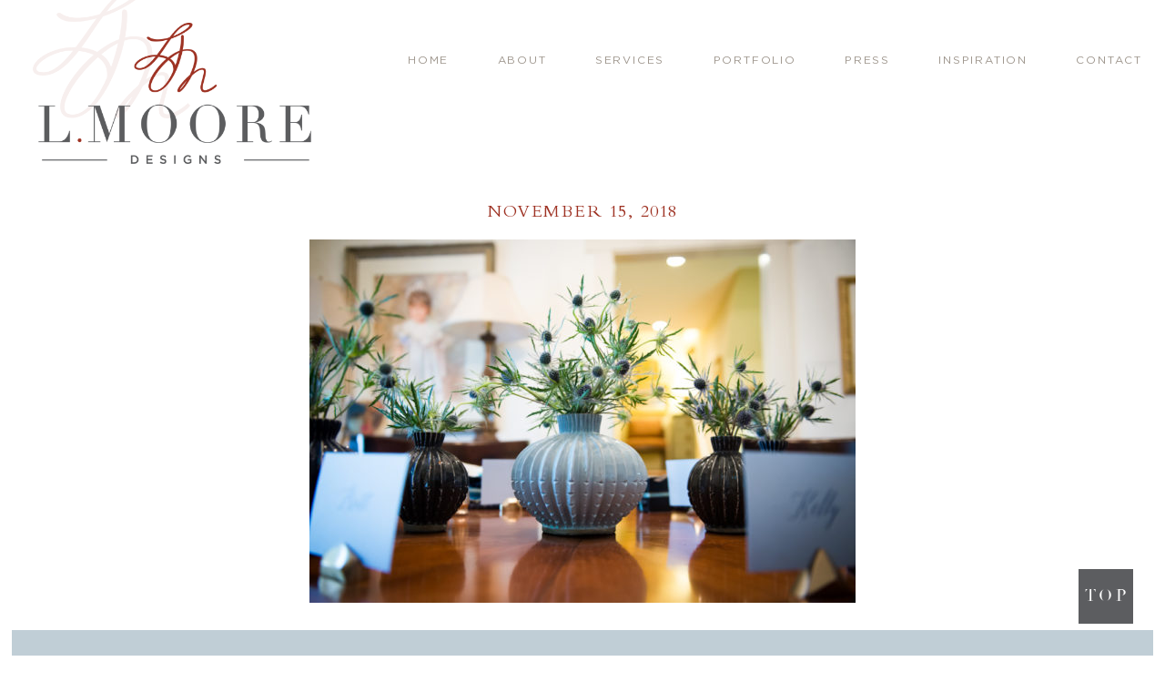

--- FILE ---
content_type: text/html; charset=UTF-8
request_url: https://lmooredesigns.com/dinnerwithfriends/lmd-btb-dinner_40/
body_size: 6866
content:
<!DOCTYPE html>
<html lang="en-US">
<head >
<meta charset="UTF-8" />
<meta name="viewport" content="width=device-width, initial-scale=1" />
<meta name='robots' content='index, follow, max-image-preview:large, max-snippet:-1, max-video-preview:-1' />

	<!-- This site is optimized with the Yoast SEO plugin v23.4 - https://yoast.com/wordpress/plugins/seo/ -->
	<title>home designer high point - L. Moore Designs</title>
	<link rel="canonical" href="https://lmooredesigns.com/dinnerwithfriends/lmd-btb-dinner_40/" />
	<meta property="og:locale" content="en_US" />
	<meta property="og:type" content="article" />
	<meta property="og:title" content="home designer high point - L. Moore Designs" />
	<meta property="og:url" content="https://lmooredesigns.com/dinnerwithfriends/lmd-btb-dinner_40/" />
	<meta property="og:site_name" content="L. Moore Designs" />
	<meta property="article:modified_time" content="2018-11-28T18:36:45+00:00" />
	<meta property="og:image" content="https://lmooredesigns.com/dinnerwithfriends/lmd-btb-dinner_40" />
	<meta property="og:image:width" content="999" />
	<meta property="og:image:height" content="665" />
	<meta property="og:image:type" content="image/jpeg" />
	<meta name="twitter:card" content="summary_large_image" />
	<script type="application/ld+json" class="yoast-schema-graph">{"@context":"https://schema.org","@graph":[{"@type":"WebPage","@id":"https://lmooredesigns.com/dinnerwithfriends/lmd-btb-dinner_40/","url":"https://lmooredesigns.com/dinnerwithfriends/lmd-btb-dinner_40/","name":"home designer high point - L. Moore Designs","isPartOf":{"@id":"https://lmooredesigns.com/#website"},"primaryImageOfPage":{"@id":"https://lmooredesigns.com/dinnerwithfriends/lmd-btb-dinner_40/#primaryimage"},"image":{"@id":"https://lmooredesigns.com/dinnerwithfriends/lmd-btb-dinner_40/#primaryimage"},"thumbnailUrl":"https://lmooredesigns.com/wp-content/uploads/2018/09/LMD-BTB-Dinner_40.jpg","datePublished":"2018-11-15T20:28:27+00:00","dateModified":"2018-11-28T18:36:45+00:00","breadcrumb":{"@id":"https://lmooredesigns.com/dinnerwithfriends/lmd-btb-dinner_40/#breadcrumb"},"inLanguage":"en-US","potentialAction":[{"@type":"ReadAction","target":["https://lmooredesigns.com/dinnerwithfriends/lmd-btb-dinner_40/"]}]},{"@type":"ImageObject","inLanguage":"en-US","@id":"https://lmooredesigns.com/dinnerwithfriends/lmd-btb-dinner_40/#primaryimage","url":"https://lmooredesigns.com/wp-content/uploads/2018/09/LMD-BTB-Dinner_40.jpg","contentUrl":"https://lmooredesigns.com/wp-content/uploads/2018/09/LMD-BTB-Dinner_40.jpg","width":999,"height":665},{"@type":"BreadcrumbList","@id":"https://lmooredesigns.com/dinnerwithfriends/lmd-btb-dinner_40/#breadcrumb","itemListElement":[{"@type":"ListItem","position":1,"name":"Home","item":"https://lmooredesigns.com/"},{"@type":"ListItem","position":2,"name":"DINNER WITH FRIENDS","item":"https://lmooredesigns.com/dinnerwithfriends/"},{"@type":"ListItem","position":3,"name":"home designer high point"}]},{"@type":"WebSite","@id":"https://lmooredesigns.com/#website","url":"https://lmooredesigns.com/","name":"L. Moore Designs","description":"Default Wordpress","potentialAction":[{"@type":"SearchAction","target":{"@type":"EntryPoint","urlTemplate":"https://lmooredesigns.com/?s={search_term_string}"},"query-input":{"@type":"PropertyValueSpecification","valueRequired":true,"valueName":"search_term_string"}}],"inLanguage":"en-US"}]}</script>
	<!-- / Yoast SEO plugin. -->


<link rel='dns-prefetch' href='//netdna.bootstrapcdn.com' />
<link rel='dns-prefetch' href='//use.fontawesome.com' />
<link rel="alternate" type="application/rss+xml" title="L. Moore Designs &raquo; Feed" href="https://lmooredesigns.com/feed/" />
<link rel="alternate" type="application/rss+xml" title="L. Moore Designs &raquo; Comments Feed" href="https://lmooredesigns.com/comments/feed/" />
<link rel="alternate" type="application/rss+xml" title="L. Moore Designs &raquo; home designer high point Comments Feed" href="https://lmooredesigns.com/dinnerwithfriends/lmd-btb-dinner_40/feed/" />
<link rel='stylesheet' id='sbi_styles-css' href='https://lmooredesigns.com/wp-content/plugins/instagram-feed/css/sbi-styles.min.css?ver=6.5.0' type='text/css' media='all' />
<link rel='stylesheet' id='doodle-dog-custom-theme-css' href='https://lmooredesigns.com/wp-content/themes/doodledog-buster/style.css?ver=2.0.0' type='text/css' media='all' />
<link rel='stylesheet' id='wp-block-library-css' href='https://lmooredesigns.com/wp-includes/css/dist/block-library/style.min.css?ver=30871571e30f3c79f4ea32939c823857' type='text/css' media='all' />
<style id='classic-theme-styles-inline-css' type='text/css'>
/*! This file is auto-generated */
.wp-block-button__link{color:#fff;background-color:#32373c;border-radius:9999px;box-shadow:none;text-decoration:none;padding:calc(.667em + 2px) calc(1.333em + 2px);font-size:1.125em}.wp-block-file__button{background:#32373c;color:#fff;text-decoration:none}
</style>
<style id='global-styles-inline-css' type='text/css'>
:root{--wp--preset--aspect-ratio--square: 1;--wp--preset--aspect-ratio--4-3: 4/3;--wp--preset--aspect-ratio--3-4: 3/4;--wp--preset--aspect-ratio--3-2: 3/2;--wp--preset--aspect-ratio--2-3: 2/3;--wp--preset--aspect-ratio--16-9: 16/9;--wp--preset--aspect-ratio--9-16: 9/16;--wp--preset--color--black: #000000;--wp--preset--color--cyan-bluish-gray: #abb8c3;--wp--preset--color--white: #ffffff;--wp--preset--color--pale-pink: #f78da7;--wp--preset--color--vivid-red: #cf2e2e;--wp--preset--color--luminous-vivid-orange: #ff6900;--wp--preset--color--luminous-vivid-amber: #fcb900;--wp--preset--color--light-green-cyan: #7bdcb5;--wp--preset--color--vivid-green-cyan: #00d084;--wp--preset--color--pale-cyan-blue: #8ed1fc;--wp--preset--color--vivid-cyan-blue: #0693e3;--wp--preset--color--vivid-purple: #9b51e0;--wp--preset--gradient--vivid-cyan-blue-to-vivid-purple: linear-gradient(135deg,rgba(6,147,227,1) 0%,rgb(155,81,224) 100%);--wp--preset--gradient--light-green-cyan-to-vivid-green-cyan: linear-gradient(135deg,rgb(122,220,180) 0%,rgb(0,208,130) 100%);--wp--preset--gradient--luminous-vivid-amber-to-luminous-vivid-orange: linear-gradient(135deg,rgba(252,185,0,1) 0%,rgba(255,105,0,1) 100%);--wp--preset--gradient--luminous-vivid-orange-to-vivid-red: linear-gradient(135deg,rgba(255,105,0,1) 0%,rgb(207,46,46) 100%);--wp--preset--gradient--very-light-gray-to-cyan-bluish-gray: linear-gradient(135deg,rgb(238,238,238) 0%,rgb(169,184,195) 100%);--wp--preset--gradient--cool-to-warm-spectrum: linear-gradient(135deg,rgb(74,234,220) 0%,rgb(151,120,209) 20%,rgb(207,42,186) 40%,rgb(238,44,130) 60%,rgb(251,105,98) 80%,rgb(254,248,76) 100%);--wp--preset--gradient--blush-light-purple: linear-gradient(135deg,rgb(255,206,236) 0%,rgb(152,150,240) 100%);--wp--preset--gradient--blush-bordeaux: linear-gradient(135deg,rgb(254,205,165) 0%,rgb(254,45,45) 50%,rgb(107,0,62) 100%);--wp--preset--gradient--luminous-dusk: linear-gradient(135deg,rgb(255,203,112) 0%,rgb(199,81,192) 50%,rgb(65,88,208) 100%);--wp--preset--gradient--pale-ocean: linear-gradient(135deg,rgb(255,245,203) 0%,rgb(182,227,212) 50%,rgb(51,167,181) 100%);--wp--preset--gradient--electric-grass: linear-gradient(135deg,rgb(202,248,128) 0%,rgb(113,206,126) 100%);--wp--preset--gradient--midnight: linear-gradient(135deg,rgb(2,3,129) 0%,rgb(40,116,252) 100%);--wp--preset--font-size--small: 13px;--wp--preset--font-size--medium: 20px;--wp--preset--font-size--large: 36px;--wp--preset--font-size--x-large: 42px;--wp--preset--spacing--20: 0.44rem;--wp--preset--spacing--30: 0.67rem;--wp--preset--spacing--40: 1rem;--wp--preset--spacing--50: 1.5rem;--wp--preset--spacing--60: 2.25rem;--wp--preset--spacing--70: 3.38rem;--wp--preset--spacing--80: 5.06rem;--wp--preset--shadow--natural: 6px 6px 9px rgba(0, 0, 0, 0.2);--wp--preset--shadow--deep: 12px 12px 50px rgba(0, 0, 0, 0.4);--wp--preset--shadow--sharp: 6px 6px 0px rgba(0, 0, 0, 0.2);--wp--preset--shadow--outlined: 6px 6px 0px -3px rgba(255, 255, 255, 1), 6px 6px rgba(0, 0, 0, 1);--wp--preset--shadow--crisp: 6px 6px 0px rgba(0, 0, 0, 1);}:where(.is-layout-flex){gap: 0.5em;}:where(.is-layout-grid){gap: 0.5em;}body .is-layout-flex{display: flex;}.is-layout-flex{flex-wrap: wrap;align-items: center;}.is-layout-flex > :is(*, div){margin: 0;}body .is-layout-grid{display: grid;}.is-layout-grid > :is(*, div){margin: 0;}:where(.wp-block-columns.is-layout-flex){gap: 2em;}:where(.wp-block-columns.is-layout-grid){gap: 2em;}:where(.wp-block-post-template.is-layout-flex){gap: 1.25em;}:where(.wp-block-post-template.is-layout-grid){gap: 1.25em;}.has-black-color{color: var(--wp--preset--color--black) !important;}.has-cyan-bluish-gray-color{color: var(--wp--preset--color--cyan-bluish-gray) !important;}.has-white-color{color: var(--wp--preset--color--white) !important;}.has-pale-pink-color{color: var(--wp--preset--color--pale-pink) !important;}.has-vivid-red-color{color: var(--wp--preset--color--vivid-red) !important;}.has-luminous-vivid-orange-color{color: var(--wp--preset--color--luminous-vivid-orange) !important;}.has-luminous-vivid-amber-color{color: var(--wp--preset--color--luminous-vivid-amber) !important;}.has-light-green-cyan-color{color: var(--wp--preset--color--light-green-cyan) !important;}.has-vivid-green-cyan-color{color: var(--wp--preset--color--vivid-green-cyan) !important;}.has-pale-cyan-blue-color{color: var(--wp--preset--color--pale-cyan-blue) !important;}.has-vivid-cyan-blue-color{color: var(--wp--preset--color--vivid-cyan-blue) !important;}.has-vivid-purple-color{color: var(--wp--preset--color--vivid-purple) !important;}.has-black-background-color{background-color: var(--wp--preset--color--black) !important;}.has-cyan-bluish-gray-background-color{background-color: var(--wp--preset--color--cyan-bluish-gray) !important;}.has-white-background-color{background-color: var(--wp--preset--color--white) !important;}.has-pale-pink-background-color{background-color: var(--wp--preset--color--pale-pink) !important;}.has-vivid-red-background-color{background-color: var(--wp--preset--color--vivid-red) !important;}.has-luminous-vivid-orange-background-color{background-color: var(--wp--preset--color--luminous-vivid-orange) !important;}.has-luminous-vivid-amber-background-color{background-color: var(--wp--preset--color--luminous-vivid-amber) !important;}.has-light-green-cyan-background-color{background-color: var(--wp--preset--color--light-green-cyan) !important;}.has-vivid-green-cyan-background-color{background-color: var(--wp--preset--color--vivid-green-cyan) !important;}.has-pale-cyan-blue-background-color{background-color: var(--wp--preset--color--pale-cyan-blue) !important;}.has-vivid-cyan-blue-background-color{background-color: var(--wp--preset--color--vivid-cyan-blue) !important;}.has-vivid-purple-background-color{background-color: var(--wp--preset--color--vivid-purple) !important;}.has-black-border-color{border-color: var(--wp--preset--color--black) !important;}.has-cyan-bluish-gray-border-color{border-color: var(--wp--preset--color--cyan-bluish-gray) !important;}.has-white-border-color{border-color: var(--wp--preset--color--white) !important;}.has-pale-pink-border-color{border-color: var(--wp--preset--color--pale-pink) !important;}.has-vivid-red-border-color{border-color: var(--wp--preset--color--vivid-red) !important;}.has-luminous-vivid-orange-border-color{border-color: var(--wp--preset--color--luminous-vivid-orange) !important;}.has-luminous-vivid-amber-border-color{border-color: var(--wp--preset--color--luminous-vivid-amber) !important;}.has-light-green-cyan-border-color{border-color: var(--wp--preset--color--light-green-cyan) !important;}.has-vivid-green-cyan-border-color{border-color: var(--wp--preset--color--vivid-green-cyan) !important;}.has-pale-cyan-blue-border-color{border-color: var(--wp--preset--color--pale-cyan-blue) !important;}.has-vivid-cyan-blue-border-color{border-color: var(--wp--preset--color--vivid-cyan-blue) !important;}.has-vivid-purple-border-color{border-color: var(--wp--preset--color--vivid-purple) !important;}.has-vivid-cyan-blue-to-vivid-purple-gradient-background{background: var(--wp--preset--gradient--vivid-cyan-blue-to-vivid-purple) !important;}.has-light-green-cyan-to-vivid-green-cyan-gradient-background{background: var(--wp--preset--gradient--light-green-cyan-to-vivid-green-cyan) !important;}.has-luminous-vivid-amber-to-luminous-vivid-orange-gradient-background{background: var(--wp--preset--gradient--luminous-vivid-amber-to-luminous-vivid-orange) !important;}.has-luminous-vivid-orange-to-vivid-red-gradient-background{background: var(--wp--preset--gradient--luminous-vivid-orange-to-vivid-red) !important;}.has-very-light-gray-to-cyan-bluish-gray-gradient-background{background: var(--wp--preset--gradient--very-light-gray-to-cyan-bluish-gray) !important;}.has-cool-to-warm-spectrum-gradient-background{background: var(--wp--preset--gradient--cool-to-warm-spectrum) !important;}.has-blush-light-purple-gradient-background{background: var(--wp--preset--gradient--blush-light-purple) !important;}.has-blush-bordeaux-gradient-background{background: var(--wp--preset--gradient--blush-bordeaux) !important;}.has-luminous-dusk-gradient-background{background: var(--wp--preset--gradient--luminous-dusk) !important;}.has-pale-ocean-gradient-background{background: var(--wp--preset--gradient--pale-ocean) !important;}.has-electric-grass-gradient-background{background: var(--wp--preset--gradient--electric-grass) !important;}.has-midnight-gradient-background{background: var(--wp--preset--gradient--midnight) !important;}.has-small-font-size{font-size: var(--wp--preset--font-size--small) !important;}.has-medium-font-size{font-size: var(--wp--preset--font-size--medium) !important;}.has-large-font-size{font-size: var(--wp--preset--font-size--large) !important;}.has-x-large-font-size{font-size: var(--wp--preset--font-size--x-large) !important;}
:where(.wp-block-post-template.is-layout-flex){gap: 1.25em;}:where(.wp-block-post-template.is-layout-grid){gap: 1.25em;}
:where(.wp-block-columns.is-layout-flex){gap: 2em;}:where(.wp-block-columns.is-layout-grid){gap: 2em;}
:root :where(.wp-block-pullquote){font-size: 1.5em;line-height: 1.6;}
</style>
<link rel='stylesheet' id='edsanimate-animo-css-css' href='https://lmooredesigns.com/wp-content/plugins/animate-it/assets/css/animate-animo.css?ver=30871571e30f3c79f4ea32939c823857' type='text/css' media='all' />
<link rel='stylesheet' id='contact-form-7-css' href='https://lmooredesigns.com/wp-content/plugins/contact-form-7/includes/css/styles.css?ver=5.9.8' type='text/css' media='all' />
<link rel='stylesheet' id='jpibfi-style-css' href='https://lmooredesigns.com/wp-content/plugins/jquery-pin-it-button-for-images/css/client.css?ver=3.0.6' type='text/css' media='all' />
<link rel='stylesheet' id='ddc-font-awesome-css' href='https://netdna.bootstrapcdn.com/font-awesome/4.6.1/css/font-awesome.min.css?ver=4.4.0' type='text/css' media='all' />
<link rel='stylesheet' id='custom-fa-css' href='https://use.fontawesome.com/releases/v5.0.6/css/all.css?ver=30871571e30f3c79f4ea32939c823857' type='text/css' media='all' />
<link rel='stylesheet' id='custom-fonts-css' href='https://lmooredesigns.com/wp-content/themes/doodledog-buster/fonts/stylesheet.css?ver=30871571e30f3c79f4ea32939c823857' type='text/css' media='all' />
<script type="text/javascript" src="https://lmooredesigns.com/wp-includes/js/jquery/jquery.min.js?ver=3.7.1" id="jquery-core-js"></script>
<script type="text/javascript" src="https://lmooredesigns.com/wp-includes/js/jquery/jquery-migrate.min.js?ver=3.4.1" id="jquery-migrate-js"></script>
<link rel="https://api.w.org/" href="https://lmooredesigns.com/wp-json/" /><link rel="alternate" title="JSON" type="application/json" href="https://lmooredesigns.com/wp-json/wp/v2/media/940" /><link rel="EditURI" type="application/rsd+xml" title="RSD" href="https://lmooredesigns.com/xmlrpc.php?rsd" />

<link rel='shortlink' href='https://lmooredesigns.com/?p=940' />
<link rel="alternate" title="oEmbed (JSON)" type="application/json+oembed" href="https://lmooredesigns.com/wp-json/oembed/1.0/embed?url=https%3A%2F%2Flmooredesigns.com%2Fdinnerwithfriends%2Flmd-btb-dinner_40%2F" />
<link rel="alternate" title="oEmbed (XML)" type="text/xml+oembed" href="https://lmooredesigns.com/wp-json/oembed/1.0/embed?url=https%3A%2F%2Flmooredesigns.com%2Fdinnerwithfriends%2Flmd-btb-dinner_40%2F&#038;format=xml" />
<style type="text/css">
	a.pinit-button.custom span {
	background-image: url("https://lmooredesigns.com/wp-content/uploads/2018/11/pinit_button_lmoore-01.png");	}

	.pinit-hover {
		opacity: 1 !important;
		filter: alpha(opacity=100) !important;
	}
	a.pinit-button {
	border-bottom: 0 !important;
	box-shadow: none !important;
	margin-bottom: 0 !important;
}
a.pinit-button::after {
    display: none;
}</style>
		<link rel="pingback" href="https://lmooredesigns.com/xmlrpc.php" />
<link rel="icon" href="https://lmooredesigns.com/wp-content/uploads/2018/10/cropped-favicon-32x32.png" sizes="32x32" />
<link rel="icon" href="https://lmooredesigns.com/wp-content/uploads/2018/10/cropped-favicon-192x192.png" sizes="192x192" />
<link rel="apple-touch-icon" href="https://lmooredesigns.com/wp-content/uploads/2018/10/cropped-favicon-180x180.png" />
<meta name="msapplication-TileImage" content="https://lmooredesigns.com/wp-content/uploads/2018/10/cropped-favicon-270x270.png" />
		<style type="text/css" id="wp-custom-css">
			
.contact-sec-1-3 .social-menu a img {
	width: 30px;
	border-width: 2px;
}

.footer-social a img {
	width: 20px;
}
.footer-social a,
.footer-social a i {
	
}
.footer-social a i:before {
	
}

@media only screen and (max-width : 768px) {
	.footer-bottom-left, .footer-bottom-middle, .footer-bottom-right {
		
	}
	
	.contact-sec-1-3 {
		top: 280px;
	}
	.contact-sec-1-3 img:first-of-type {
		margin-top: 0px;
	}
	
	.contact-sec-1 .social-menu {
		margin-top: 20px;
	}
	.contact-sec-1 .social-menu ul {
		margin-left: -20px;
	}
	
}

@media only screen and (max-width : 480px) {
	.contact-sec-1-3 {
		top: 280px;
	}
	.contact-sec-1 .social-menu {
		margin-top: 40px;
	}
}		</style>
		</head>
<body data-rsssl=1 class="attachment attachment-template-default single single-attachment postid-940 attachmentid-940 attachment-jpeg header-image header-full-width full-width-content genesis-breadcrumbs-hidden genesis-footer-widgets-hidden"><div class="site-container"><header class="site-header"><div class="wrap"><div class="title-area"><div class="site-logo"><a href="https://lmooredesigns.com"><img src="https://lmooredesigns.com/wp-content/uploads/2018/10/logo-02.png"></a></div><p class="site-description">Default Wordpress</p></div></div></header><nav class="nav-primary" aria-label="Main"><div class="wrap"><ul id="menu-primary" class="menu genesis-nav-menu menu-primary"><li id="menu-item-24" class="menu-item menu-item-type-post_type menu-item-object-page menu-item-home menu-item-24"><a href="https://lmooredesigns.com/"><span >Home</span></a></li>
<li id="menu-item-23" class="menu-item menu-item-type-post_type menu-item-object-page menu-item-23"><a href="https://lmooredesigns.com/about/"><span >About</span></a></li>
<li id="menu-item-292" class="menu-item menu-item-type-post_type menu-item-object-page menu-item-292"><a href="https://lmooredesigns.com/services/"><span >Services</span></a></li>
<li id="menu-item-293" class="menu-item menu-item-type-post_type menu-item-object-page menu-item-293"><a href="https://lmooredesigns.com/portfolio/"><span >Portfolio</span></a></li>
<li id="menu-item-294" class="menu-item menu-item-type-post_type menu-item-object-page menu-item-294"><a href="https://lmooredesigns.com/press/"><span >Press</span></a></li>
<li id="menu-item-295" class="menu-item menu-item-type-post_type menu-item-object-page current_page_parent menu-item-295"><a href="https://lmooredesigns.com/inspiration/"><span >Inspiration</span></a></li>
<li id="menu-item-296" class="menu-item menu-item-type-post_type menu-item-object-page menu-item-296"><a href="https://lmooredesigns.com/contact/"><span >Contact</span></a></li>
</ul></div></nav><div class="site-inner"><div class="content-sidebar-wrap"><main class="content"><article class="post-940 attachment type-attachment status-inherit entry" aria-label="home designer high point"><p class="entry-meta"><time class="entry-time">November 15, 2018</time></p><div class="entry-content"><input class="jpibfi" type="hidden"><p class="attachment"><a href='https://lmooredesigns.com/wp-content/uploads/2018/09/LMD-BTB-Dinner_40.jpg'><img decoding="async" width="600" height="399" src="https://lmooredesigns.com/wp-content/uploads/2018/09/LMD-BTB-Dinner_40-600x399.jpg" class="attachment-medium size-medium" alt="" srcset="https://lmooredesigns.com/wp-content/uploads/2018/09/LMD-BTB-Dinner_40-600x399.jpg 600w, https://lmooredesigns.com/wp-content/uploads/2018/09/LMD-BTB-Dinner_40.jpg 999w" sizes="(max-width: 600px) 100vw, 600px" data-jpibfi-post-excerpt="" data-jpibfi-post-url="https://lmooredesigns.com/dinnerwithfriends/lmd-btb-dinner_40/" data-jpibfi-post-title="home designer high point" data-jpibfi-src="https://lmooredesigns.com/wp-content/uploads/2018/09/LMD-BTB-Dinner_40-600x399.jpg" ></a></p>
</div><footer class="entry-footer"></footer></article></main></div></div><footer class="site-footer"><div class="wrap">
	<div class="footer-testimonials">
		
		<div class="testimonials-wrap">
			<div class="testimonials">
						
				
					<div class="testimonial">
						<div class="testimonial-content"><p>Leslie has a unique yet very classic style and incorporates each individual clients needs. She has helped me on residential projects as well as my new women’s boutique. Her taste is timeless!</p>
</div>
						<div class="testimonial-title">KATY E., Owner of MONKEE’s High Point</div>
					</div>

				
					<div class="testimonial">
						<div class="testimonial-content"><p>Leslie has an amazing eye for detail, style, and color.  She seamlessly combines antiques with contemporary pieces for a fresh, updated, yet grounded, style. We have worked with Leslie for over 15 years.  She combined “the practical” with “the beautiful” in a way that made everything work for us, from raising a family to now being empty nesters. Her approach to every project is thorough, well planned and delivered down to the last detail.  </p>
</div>
						<div class="testimonial-title">CHRIS S.</div>
					</div>

				
					<div class="testimonial">
						<div class="testimonial-content"><p>Leslie did a beautiful job on my house. Her unique, eclectic style fit in perfectly with my treasured art collection. And then she beautifully helped me transition four years later to my wonderful loft. I highly recommend her work to everyone!</p>
</div>
						<div class="testimonial-title">SHEILA B.</div>
					</div>

				
			</div>

			<div class="testimonial-control">
				<span class="prev"><i class="fa fa-caret-left"></i></span>
				<span class="next"><i class="fa fa-caret-right"></i></span>
			</div>

		</div>

		</div>

	<div class="footer-badges">
		<div class="footer-press-badges-sec"><div class="footer-press-badges-entry"><a href="https://www.ourstate.com/designing-high-point-l-moore-designs/"target="_blank"><img src="https://lmooredesigns.com/wp-content/uploads/2019/12/pamlico-blue-logo-e1577115801408.jpg"></a></div><div class="footer-press-badges-entry"><a href="http://www.traditionalhome.com/design/showhouses/showhouse-adamsleigh?page=17"target="_blank"><img src="https://lmooredesigns.com/wp-content/uploads/2018/10/tradhome-150x150.jpg"></a></div><div class="footer-press-badges-entry"><a href="https://issuu.com/ncihomedesign/docs/ahl_aug2012"target="_blank"><img src="https://lmooredesigns.com/wp-content/uploads/2018/10/logo1-150x150.png"></a></div><div class="footer-press-badges-entry"><a href="http://houseofturquoise.com/2014/03/l-moore-designs.html"target="_blank"><img src="https://lmooredesigns.com/wp-content/uploads/2018/10/turquoise-150x150.jpg"></a></div><div class="footer-press-badges-entry"><a href="http://www.ohenrymag.com/story-of-a-house-6/"target="_blank"><img src="https://lmooredesigns.com/wp-content/uploads/2018/10/ohenry-150x150.jpg"></a></div></div>	</div>

	<div class="footer-bottom">
		<div class="footer-bottom-left">
			<h4>let's connect</h4>
			<span class="footer-bottom-copy"><a class='dd-phone-link ' href='tel:3368876477'><span class='dd-phone' itemprop='telephone'>336.887.6477</span></a> OR <a href="mailto: leslie@lmooredesigns.com">EMAIL</a></span>
		</div>

		<div class="footer-bottom-middle">
			<img src="/wp-content/uploads/2018/12/L.Moore_Logo.png">
		</div>
		
		<div class="footer-bottom-right">
			<h4><span class='dd-city' itemprop='addressLocality'>High Point</span>, <span class='dd-state' itemprop='addressRegion'>North Carolina</span></h4>
			<span class="footer-bottom-copy">INTERIOR DESIGN SERVICES</span>
		</div>	
	</div>

	<div class="footer-social">
		<div class="menu-social-container"><ul id="menu-social" class="menu"><li id="menu-item-9" class="menu-item menu-item-type-custom menu-item-object-custom menu-item-9"><a target="_blank" rel="noopener" href="https://www.facebook.com/L-Moore-Designs-163165073713005/"><img src="https://lmooredesigns.com/wp-content/uploads/2021/09/b2facebook-square.svg"></a></li>
<li id="menu-item-11" class="menu-item menu-item-type-custom menu-item-object-custom menu-item-11"><a target="_blank" rel="noopener" href="https://www.pinterest.com/lmooredesigns/l-moore-designs/"><img src="https://lmooredesigns.com/wp-content/uploads/2021/09/b2pinterest-square.svg"></a></li>
<li id="menu-item-12" class="menu-item menu-item-type-custom menu-item-object-custom menu-item-12"><a target="_blank" rel="noopener" href="https://www.instagram.com/lmooredesigns/"><img src="https://lmooredesigns.com/wp-content/uploads/2021/09/b2instagram-square.svg"></a></li>
</ul></div>	</div>

	<div class="footer-copy">
    	&#x000A9;&nbsp;2025 <span class='dd-company-name' itemprop='name'>L. Moore Designs</span> <i class="fa fa-circle"></i> <a href="http://doodledog.com" target="_blank" title="Doodle Dog">a doodle dog brand website</a>
	</div>
<script>
		(function($) {
			$(document).ready(function() {
				
				$(".nav-primary").detach().appendTo(".site-header .wrap");
					
			});
		})(jQuery);</script><style>
		.site-header {
			background-image: url(https://lmooredesigns.com/wp-content/uploads/2018/10/logo-transparent-03.png);
			background-repeat: no-repeat;
			background-size: 175px;
			background-position: 35px -30px;
			height: 145px;
			margin-bottom: -45px;
		}
		.site-header .wrap {
			width: 100%;
		}
		.site-logo {
			width: 30%;
			float: left;
		}
		.nav-primary {
			width: 65%;
			float: right;
			background-color: transparent;
			margin-top: 50px;
			padding-right: 25px;
		}
		
		.nav-primary li a {
			color: rgb(157, 149, 140);
		}	
		</style><script>
	(function($) {
		$(document).ready(function() {
			
			var scrollTopLink = "<a href=\"#\" class=\"scrollToTop\"></a>";
			
			jQuery(".site-footer").append(scrollTopLink);
			
			jQuery(window).scroll(function(){
				if (jQuery(this).scrollTop() > 100) {
					jQuery(".scrollToTop").fadeIn();
				} else {
					jQuery(".scrollToTop").fadeOut();
				}
			});
			
			jQuery(".scrollToTop").click(function(){
				jQuery("html, body").animate({scrollTop : 0},800);
				return false;
			});
				
		});
	})(jQuery);</script><script>
	(function($) {
		$(document).ready(function() {
			jQuery(".fp-portfolio-item-title").mouseenter( function(){
				jQuery(this).addClass("port-title-hover");
				jQuery("h3", this).addClass("port-title-h-hover");
                jQuery("h4", this).addClass("port-title-h-hover");
			});
			jQuery(".fp-portfolio-item-title").mouseleave( function(){
				jQuery(this).removeClass("port-title-hover");
				jQuery("h3", this).removeClass("port-title-h-hover");
                jQuery("h4", this).removeClass("port-title-h-hover");
            });	
		});
	})(jQuery);</script></div></footer></div><!-- Instagram Feed JS -->
<script type="text/javascript">
var sbiajaxurl = "https://lmooredesigns.com/wp-admin/admin-ajax.php";
</script>
<script type="text/javascript" src="https://lmooredesigns.com/wp-content/plugins/animate-it/assets/js/animo.min.js?ver=1.0.3" id="edsanimate-animo-script-js"></script>
<script type="text/javascript" src="https://lmooredesigns.com/wp-content/plugins/animate-it/assets/js/jquery.ba-throttle-debounce.min.js?ver=1.1" id="edsanimate-throttle-debounce-script-js"></script>
<script type="text/javascript" src="https://lmooredesigns.com/wp-content/plugins/animate-it/assets/js/viewportchecker.js?ver=1.4.4" id="viewportcheck-script-js"></script>
<script type="text/javascript" src="https://lmooredesigns.com/wp-content/plugins/animate-it/assets/js/edsanimate.js?ver=1.4.4" id="edsanimate-script-js"></script>
<script type="text/javascript" id="edsanimate-site-script-js-extra">
/* <![CDATA[ */
var edsanimate_options = {"offset":"75","hide_hz_scrollbar":"1","hide_vl_scrollbar":"0"};
/* ]]> */
</script>
<script type="text/javascript" src="https://lmooredesigns.com/wp-content/plugins/animate-it/assets/js/edsanimate.site.js?ver=1.4.5" id="edsanimate-site-script-js"></script>
<script type="text/javascript" src="https://lmooredesigns.com/wp-includes/js/dist/hooks.min.js?ver=2810c76e705dd1a53b18" id="wp-hooks-js"></script>
<script type="text/javascript" src="https://lmooredesigns.com/wp-includes/js/dist/i18n.min.js?ver=5e580eb46a90c2b997e6" id="wp-i18n-js"></script>
<script type="text/javascript" id="wp-i18n-js-after">
/* <![CDATA[ */
wp.i18n.setLocaleData( { 'text direction\u0004ltr': [ 'ltr' ] } );
/* ]]> */
</script>
<script type="text/javascript" src="https://lmooredesigns.com/wp-content/plugins/contact-form-7/includes/swv/js/index.js?ver=5.9.8" id="swv-js"></script>
<script type="text/javascript" id="contact-form-7-js-extra">
/* <![CDATA[ */
var wpcf7 = {"api":{"root":"https:\/\/lmooredesigns.com\/wp-json\/","namespace":"contact-form-7\/v1"}};
/* ]]> */
</script>
<script type="text/javascript" src="https://lmooredesigns.com/wp-content/plugins/contact-form-7/includes/js/index.js?ver=5.9.8" id="contact-form-7-js"></script>
<script type="text/javascript" id="jpibfi-script-js-extra">
/* <![CDATA[ */
var jpibfi_options = {"hover":{"siteTitle":"L. Moore Designs","image_selector":".jpibfi_container img","disabled_classes":"nopin;wp-smiley","enabled_classes":"","min_image_height":225,"min_image_height_small":0,"min_image_width":225,"min_image_width_small":0,"show_on":"[front],[single],[page],[category],[archive],[search],[home]","disable_on":"","show_button":"hover","button_margin_bottom":20,"button_margin_top":20,"button_margin_left":20,"button_margin_right":30,"button_position":"top-right","description_option":["post_title"],"transparency_value":0,"pin_image":"custom","pin_image_button":"square","pin_image_icon":"circle","pin_image_size":"normal","custom_image_url":"https:\/\/lmooredesigns.com\/wp-content\/uploads\/2018\/11\/pinit_button_lmoore-01.png","scale_pin_image":false,"pin_linked_url":true,"pinLinkedImages":false,"pinImageWidth":81,"pinImageHeight":81,"scroll_selector":"","support_srcset":false}};
/* ]]> */
</script>
<script type="text/javascript" src="https://lmooredesigns.com/wp-content/plugins/jquery-pin-it-button-for-images/js/jpibfi.client.js?ver=3.0.6" id="jpibfi-script-js"></script>
<script type="text/javascript" src="https://lmooredesigns.com/wp-includes/js/comment-reply.min.js?ver=30871571e30f3c79f4ea32939c823857" id="comment-reply-js" async="async" data-wp-strategy="async"></script>
<script type="text/javascript" src="https://lmooredesigns.com/wp-content/themes/doodledog-buster/js/vendors.js?ver=30871571e30f3c79f4ea32939c823857" id="vendors-js"></script>
<script type="text/javascript" src="https://lmooredesigns.com/wp-content/themes/doodledog-buster/js/doodle_dog.js?ver=30871571e30f3c79f4ea32939c823857" id="doodle_dog-js"></script>
</body></html>


--- FILE ---
content_type: text/css
request_url: https://lmooredesigns.com/wp-content/themes/doodledog-buster/style.css?ver=2.0.0
body_size: 10758
content:
/*
	Theme Name: Doodle Dog Custom Theme
	Description: This Theme Was Created By Doodle Dog
	Author: Doodle Dog
	Author URI: http://www.Doodledog.com/
	Version: 3.0.0
 
	Tags: black, orange, white, one-column, two-columns, three-columns, fixed-width, custom-menu, full-width-template, sticky-post, theme-options, threaded-comments, translation-ready
 
	Template: genesis
	Template Version: 2.0.0
 
	License: GPL-2.0+
	License URI: http://www.opensource.org/licenses/gpl-license.php
*/


/* Table of Contents

	- HTML5 Reset
		- Baseline Normalize
		- Box Sizing
		- Float Clearing
	- Defaults
		- Typographical Elements
		- Headings
		- Objects
		- Forms
		- Tables
	- Structure and Layout
		- Site Containers
		- Column Widths and Positions
		- Column Classes
	- Common Classes
		- WordPress
		- Genesis
		- Titles
	- Widgets
		- Featured Content
	- Plugins
		- Genesis eNews Extended
		- Genesis Latest Tweets
		- Gravity Forms
		- Jetpack
	- Site Header
		- Title Area
		- Widget Area
	- Site Navigation
		- Header Navigation
		- Primary Navigation
		- Secondary Navigation
	- Content Area
		- Entries
		- Pagination
		- Comments
	- Sidebars
	- Footer Widgets
	- Site Footer
*/


/*
HTML5 Reset
---------------------------------------------------------------------------------------------------- */

/* Baseline Normalize
	normalize.css v2.1.2 | MIT License | git.io/normalize
--------------------------------------------- */

article,aside,details,figcaption,figure,footer,header,hgroup,main,nav,section,summary{display:block}audio,canvas,video{display:inline-block}audio:not([controls]){display:none;height:0}[hidden]{display:none}html{font-family:sans-serif;-ms-text-size-adjust:100%;-webkit-text-size-adjust:100%}body{margin:0}a:focus{outline:thin dotted}a:active,a:hover{outline:0}h1{font-size:2em;margin:.67em 0}abbr[title]{border-bottom:1px dotted}b,strong{font-weight:bold}dfn{font-style:italic}hr{-moz-box-sizing:content-box;box-sizing:content-box;height:0}mark{background:#ff0;color:#000}code,kbd,pre,samp{font-family:monospace,serif;font-size:1em}pre{white-space:pre-wrap}q{quotes:"\201C" "\201D" "\2018" "\2019"}small{font-size:80%}sub,sup{font-size:75%;line-height:0;position:relative;vertical-align:baseline}sup{top:-0.5em}sub{bottom:-0.25em}img{border:0}svg:not(:root){overflow:hidden}figure{margin:0}fieldset{border:1px solid silver;margin:0 2px;padding:.35em .625em .75em}legend{border:0;padding:0}button,input,select,textarea{font-family:inherit;font-size:100%;margin:0}button,input{line-height:normal}button,select{text-transform:none}button,html input[type="button"],input[type="reset"],input[type="submit"]{-webkit-appearance:button;cursor:pointer}button[disabled],html input[disabled]{cursor:default}input[type="checkbox"],input[type="radio"]{box-sizing:border-box;padding:0}input[type="search"]{-webkit-appearance:textfield;-moz-box-sizing:content-box;-webkit-box-sizing:content-box;box-sizing:content-box}input[type="search"]::-webkit-search-cancel-button,input[type="search"]::-webkit-search-decoration{-webkit-appearance:none}button::-moz-focus-inner,input::-moz-focus-inner{border:0;padding:0}textarea{overflow:auto;vertical-align:top}table{border-collapse:collapse;border-spacing:0}

/* Box Sizing
--------------------------------------------- */

*,
input[type="search"] {
	-webkit-box-sizing: border-box;
	-moz-box-sizing:    border-box;
	box-sizing:         border-box;
}

/* Float Clearing
--------------------------------------------- */

.content-sidebar-wrap:before,
.archive-pagination:before,
.clearfix:before,
.entry:before,
.entry-pagination:before,
.footer-widgets:before,
.nav-primary:before,
.nav-secondary:before,
.site-container:before,
.site-footer:before,
.site-header:before,
.site-inner:before,
.wrap:before {
	content: " ";
	display: table;
}

.content-sidebar-wrap:after,
.archive-pagination:after,
.clearfix:after,
.entry:after,
.entry-pagination:after,
.footer-widgets:after,
.nav-primary:after,
.nav-secondary:after,
.site-container:after,
.site-footer:after,
.site-header:after,
.site-inner:after,
.wrap:after {
	clear: both;
	content: " ";
	display: table;
}


/*
Defaults
---------------------------------------------------------------------------------------------------- */

/* Typographical Elements
--------------------------------------------- */

html {
	font-size: 62.5%; /* 10px browser default */
}

body {
	background-color: #fff;
	color: #000;
	font-family: 'Helvetica Neue', Helvetica, Arial, sans-serif;
	font-size: 16px;
	font-weight: 300;
	line-height: 1.625;
}

a,
button,
input:focus,
input[type="button"],
input[type="reset"],
input[type="submit"],
textarea:focus,
.btn {
	-webkit-transition: all 0.1s ease-in-out;
	-moz-transition:    all 0.1s ease-in-out;
	-ms-transition:     all 0.1s ease-in-out;
	-o-transition:      all 0.1s ease-in-out;
	transition:         all 0.1s ease-in-out;
}

a {
	color: #666;
	text-decoration: none;
}

a img {
	margin-bottom: -4px;
}

a:hover {
	color: #333;
}

p {
	margin: 0 0 14px;
	padding: 0;
}

p[style*="justify"] {
    -moz-text-align-last: center;
    text-align-last: center;
}

strong {
	font-weight: 700;
}

ol,
ul {
	margin: 0;
	padding: 0;
}

blockquote,
blockquote::before {
	color: #999;
}

blockquote {
	margin: 40px 40px 24px;
}

blockquote::before {
	content: "\201C";
	display: block;
	font-size: 30px;
	height: 0;
	left: -20px;
	position: relative;
	top: -10px;
}

.entry-content code {
	background-color: #333;
	color: #ddd;
}

cite {
	font-style: normal;
}

/* Headings
--------------------------------------------- */

h1, .h1,
h2, .h2,
h3, .h3,
h4, .h4,
h5, .h5,
h6, .h6{
	color: #333;
	font-weight: 700;
	margin: 0 0 12px;
}

h1, .h1 {
	font-size: 28px;
}

h2, .h2 {
	font-size: 26px;
}

h3, .h3 {
	font-size: 22px;
}

h4, .h4 {
	font-size: 18px;
}

h5, .h5 {
	font-size: 16px;
}

h6, .h6 {
	font-size: 14px;
}

.title-lines {
	overflow: hidden;
	text-align: center;
}
.title-lines::before,
.title-lines::after {
    border-top: 2px solid #e0b6a6;
    content: "";
    display: inline-block;
    height: 0.1em;
    margin-bottom: 0.15em;
    position: relative;
    vertical-align: middle;
    width: 50%;
}
.title-lines::after {
    left: 1em;
    margin-right: -50%;
}
.title-lines::before {
    margin-left: -50%;
    right: 1em;
}

/* Objects
--------------------------------------------- */

embed,
iframe,
img,
object,
video,
.wp-caption {
	max-width: 100%;
}

img {
	height: auto;
	max-width: 100%; /* IE8 */
}

.ms-slide-bgcont > img {
    max-width: none;
}

/* Forms
--------------------------------------------- */

input, 
select, 
textarea,
button {
	font-family: inherit;
}

input, 
select, 
textarea {
    background-color: #FFFFFF;
    border: 1px solid #DDDDDD;
    color: #000000;
    font-size: 14px;
    padding: 5px;
    width: 100%;
}

input[type="checkbox"], 
input[type="radio"] {
	width: auto;
}

input:focus,
textarea:focus {
	border: 1px solid #999;
	outline: none;
}

button:focus {
	outline:0;
}

::-moz-placeholder {
	color: #000;
	opacity: 1;
}

::-webkit-input-placeholder {
	color: #000;
}

button,
input[type="button"],
input[type="reset"],
input[type="submit"],
.btn,
.entry-content .btn {
	background-color: #fff;
	border: 2px solid #000;
	box-shadow: none;
	color: #000;
	cursor: pointer;
	padding: 6px 12px;
	text-transform: uppercase;
	width: auto;
}

button:hover,
input:hover[type="button"],
input:hover[type="reset"],
input:hover[type="submit"],
.btn:hover,
.entry-content .btn:hover {
	background-color: #000;
	color: #fff;
}

.btn {
	display: inline-block;
}

input[type="search"]::-webkit-search-cancel-button,
input[type="search"]::-webkit-search-results-button {
	display: none;
}

.ddc-wpcf7-no-label {
    margin: 0 0 10px;
}
.ddc-wpcf7-field-wrap {
    line-height: 30px;
    margin-bottom: 10px;
    overflow: hidden;
}

.wpcf7-form-control {
    background-color: #fff;
    font-size: 12px;
    height: 30px;
    padding: 0 5px;
}
.wpcf7-textarea {
    height: 150px;
    padding: 5px;
}
.wpcf7-radio,
.wpcf7-checkbox 
.wpcf7-acceptance {
    border: none;
    padding: 0;
    height: auto;
}
input.wpcf7-submit {
    clear: both;
    cursor: pointer;
    text-align: center;
}
.wpcf7-response-output {
    clear: both;
    text-align: center;
    background-color: #fff;
}



/* Tables
--------------------------------------------- */

table {
	border-collapse: collapse;
	border-spacing: 0;
	line-height: 2;
	margin-bottom: 40px;
	width: 100%;
}

tbody {
	border-bottom: 1px solid #ddd;
}

th,
td {
	text-align: left;
}

th {
	font-weight: bold;
	text-transform: uppercase;
}

td {
	border-top: 1px solid #ddd;
	padding: 6px 0;
}


/*
Structure and Layout
---------------------------------------------------------------------------------------------------- */

/* Site Containers
--------------------------------------------- */

.content-sidebar-wrap,
.wrap {
	margin: 0 auto;
	width: 970px;
}

body.dd-flex .content-sidebar-wrap {
    width: 100%;
}

.site-inner {
	clear: both;
	padding-top: 40px;
}

body.dd-flex .site-inner {
	padding-top: 0;
}

/* Column Widths and Positions
--------------------------------------------- */

/* Content */

.content {
	float: right;
	width: 615px;
}

.content-sidebar .content,
.content-sidebar-sidebar .content,
.sidebar-content-sidebar .content {
	float: left;
}

.full-width-content .content {
	width: 100%;
}

/* Primary Sidebar */
.sidebar-primary,
.sidebar-secondary {
	background-color: #fff;
	padding: 15px 15px 0;
	float: right;
	text-align: center;
	width: 325px;
	margin-bottom: 25px;
}

.sidebar-primary {
	border: 1px solid black;
}

.sidebar-content .sidebar-primary,
.sidebar-sidebar-content .sidebar-primary {
	float: left;
}

/* Secondary Sidebar */

.sidebar-secondary {
	float: left;
}

.content-sidebar-sidebar .sidebar-secondary {
	float: right;
}

/* Column Classes
	Link: http://twitter.github.io/bootstrap/assets/css/bootstrap-responsive.css
--------------------------------------------- */


.footer-widgets-1,
.footer-widgets-2,
.footer-widgets-3,
.five-sixths,
.four-sixths,
.four-fifths,
.one-fifth,
.one-fourth,
.one-half,
.one-sixth,
.one-third,
.three-fourths,
.three-fifths,
.three-sixths,
.two-fourths,
.two-fifths,
.two-sixths,
.two-thirds {
	float: left;
	margin-left: 2.564102564102564%;
}

.one-half,
.three-sixths,
.two-fourths {
	width: 48.717948717948715%;
}

.footer-widgets-1,
.footer-widgets-2,
.footer-widgets-3,
.one-third,
.two-sixths {
	width: 31.623931623931625%;
}

.four-sixths,
.two-thirds {
	width: 65.81196581196582%;
}

.one-fourth {
	width: 23.076923076923077%;
}

.three-fourths {
	width: 74.35897435897436%;
}

.one-fifth {
	width: 17.9487179487179488%;
}
 
.two-fifths {
	width: 38.4615384615384616%;
}
 
.three-fifths {
	width: 58.9743589743589744%;
}
 
.four-fifths {
	width: 79.4871794871794872%;
}

.one-sixth {
	width: 14.52991452991453%;
}

.five-sixths {
	width: 82.90598290598291%;
}

.full-size {
	width: 100%;
}

.footer-widgets-1,
.first {
	clear: both;
	margin-left: 0;
}

.has-border {
	margin-left: 1.28205%;
	padding-left: 1.28205%;
	border-left: 1px solid black;
}


/*
Common Classes
---------------------------------------------------------------------------------------------------- */

/* WordPress
--------------------------------------------- */

.avatar {
	float: left;
}

.alignleft .avatar {
	margin-right: 24px;
}

.alignright .avatar {
	margin-left: 24px;
}

.search-form input[type="submit"] {
	border: 0;
	clip: rect(0, 0, 0, 0);
	height: 1px;
	margin: -1px;
	padding: 0;
	position: absolute;
	width: 1px;
}

.sticky {
}

img.centered,
.aligncenter {
	display: block;
	margin: 0 auto 12px;
}

img.alignnone {
	margin-bottom: 12px;
}

.alignleft {
	float: left;
	text-align: left;
}

.alignright {
	float: right;
	text-align: right;
}

img.alignleft,
.wp-caption.alignleft {
	margin: 0 12px 12px 0;
}

img.alignright,
.wp-caption.alignright {
	margin: 0 0 12px 12px;
}

.wp-caption-text {
	font-weight: 700;
	text-align: center;
}

.gallery-caption {
}

.widget_calendar table {
	width: 100%;
}

.widget_calendar td,
.widget_calendar th {
	text-align: center;
}

/* Genesis
--------------------------------------------- */

.breadcrumb {
	margin-bottom: 20px;
}

.archive-description,
.author-box {
	background-color: #fff;
	margin-bottom: 40px;
}

.archive-description {
	padding: 40px 40px 24px;
}

.author-box {
	padding: 40px;
}

.author-box-title {
	color: #333;
	font-size: 16px;
	margin-bottom: 4px;
}

.author-box p {
	margin-bottom: 0;
}

.author-box .avatar {
	margin-right: 24px;
}

/* Titles
--------------------------------------------- */

.entry-title {
	font-size: 36px;
	line-height: 1;
}

.entry-title a,
.sidebar .widget-title a {
	color: #333;
}

.entry-title a:hover {
	color: #666;
}

.widget-title {
	font-size: 16px;
	margin-bottom: 14px;
}

.sidebar .widget-title a {
	border: none;
}

.archive-title {
	font-size: 20px;
	margin-bottom: 24px;
}


/*
Widgets
---------------------------------------------------------------------------------------------------- */

/* Featured Content
--------------------------------------------- */

.featured-content .entry {
	border-bottom: 2px solid #f5f5f5;
	margin-bottom: 20px;
	padding: 0 0 24px;
}

.featured-content .entry-title {
	border: none;
	font-size: 24px;
	line-height: 1.2;
}

.featured-content .entry-title a {
	border: none;
}


/*
Plugins
---------------------------------------------------------------------------------------------------- */

/* Genesis eNews Extended
--------------------------------------------- */

.enews-widget {
	color: #999;
}

.enews-widget .widget-title {
	color: #fff;
}

.enews-widget input {
	margin-bottom: 16px;
}

.enews-widget input:focus {
	border: 1px solid #ddd;
}

.enews-widget input[type="submit"] {
	background-color: #f15123;
	color: #fff;
	margin: 0;
	width: 100%;
}

.enews-widget input:hover[type="submit"] {
	background-color: #fff;
	color: #333;
}

/* Genesis Latest Tweets
--------------------------------------------- */

.latest-tweets ul li {
	margin-bottom: 16px;
}

/* Gravity Forms
--------------------------------------------- */

div.gform_wrapper input[type="email"],
div.gform_wrapper input[type="text"],
div.gform_wrapper textarea,
div.gform_wrapper .ginput_complex label {
	font-size: 16px;
	padding: 16px;
}

div.gform_wrapper .ginput_complex label {
	padding: 0;
}

div.gform_wrapper li,
div.gform_wrapper form li {
	margin: 16px 0 0;
}

div.gform_wrapper .gform_footer input[type="submit"] {
	font-size: 14px;
}

/* Jetpack
--------------------------------------------- */

img#wpstats {
	display: none;
}


/*
Site Header
---------------------------------------------------------------------------------------------------- */

.site-header {
	background-color: #fff;
}

.ddc-nav-split .site-header {
	position: relative;
	height: 100px;
}

.site-header .wrap {
	padding: 40px 0;
}

/* Title Area
--------------------------------------------- */

.title-area {
	font-weight: 700;
}

.header-image .title-area {
	padding: 0;
}

.site-title {
	font-size: 28px;
	line-height: 1;
	margin: 0;
	text-transform: uppercase;
}

.site-title a,
.site-title a:hover {
	color: #333;
}

.site-description {
	display:none;
}

/* Full width header, no widgets */

.header-full-width .title-area,
.header-full-width .site-title {
	width: 100%;
}

.header-image .site-title a {
	display: block;
	text-indent: -9999px;
}

/* Logo, hide text */

.header-image .site-header .wrap {
	padding: 0;
}

.header-image .site-title a {
    background: transparent url("images/logo.png") no-repeat scroll center center;
    height: 119px;
    margin: 0 auto;
    width: 322px;
}

.ddc-nav-split.header-image .site-title a {
    left: 50%;
    margin-left: -209px;
    position: absolute;
}

/* Widget Area
--------------------------------------------- */

.site-header .widget-area {
	float: right;
	text-align: right;
}


/*
Site Navigation
---------------------------------------------------------------------------------------------------- */
.genesis-nav-menu {
	clear: both;
	width: 100%;
}

.genesis-nav-menu .menu-item {
	display: inline-block;
}
.genesis-nav-menu .sub-menu .menu-item {
    display: block;
}

.genesis-nav-menu a {
    border: medium none;
    display: block;
    position: relative;
}



.genesis-nav-menu .sub-menu {
	left: -9999px;
	opacity: 0;
	position: absolute;
	-webkit-transition: opacity .4s ease-in-out;
	-moz-transition:    opacity .4s ease-in-out;
	-ms-transition:     opacity .4s ease-in-out;
	-o-transition:      opacity .4s ease-in-out;
	transition:         opacity .4s ease-in-out;
	width: 200px;
	z-index: 99;
}

.genesis-nav-menu .menu-item:hover {
	position: static;
}

.genesis-nav-menu .menu-item:hover > .sub-menu {
	left: auto;
	opacity: 1;
}


/* Site Header Navigation
--------------------------------------------- */

.site-header .sub-menu {
	border-top: 1px solid #eee;
}

/* Primary Navigation
--------------------------------------------- */

.nav-primary {
	background-color: #333;
	height:33px;
}

.ddc-nav-split .nav-primary ul.menu-primary > li {
    margin-left: 60px;
}
.ddc-nav-split .nav-primary ul.menu-primary > li:first-child {
    margin-left: 0px;
}
.ddc-nav-split .nav-primary ul.menu-primary > li.left-gap {
    margin-left: 441px;
}
.ddc-nav-split .nav-primary ul.menu-primary > li.right-nav {
    margin-left: 44px;
}

.nav-primary a {
	line-height: 33px;
	color: red;
	text-transform: uppercase;
}

.nav-primary a:hover,
.nav-primary .current-menu-item > a {
	color: blue;
}

.nav-primary .sub-menu {
	background-color: #000;
	width: 160px;
}
.nav-primary .sub-menu a {
    padding: 0 5px;
}
.nav-primary .sub-menu a:hover {
  
}

.nav-primary ul.menu-primary {
	text-align: justify;
}

.nav-primary ul.menu-primary:after {
	content: " ";
	width:100%;
	display:inline-block;
	zoom:1;
	*display:inline;
}

.ddc-nav-split .nav-primary ul.menu-primary {
	text-align: left;
}
.ddc-nav-split .nav-primary ul.menu-primary::after {
    display: none;
}


/* Secondary Navigation
--------------------------------------------- */

.nav-secondary {
	background-color: red;
}


/* Social Navigation
--------------------------------------------- */

.menu-social-container li {
	display: inline-block;
	font-size: 20px;
	margin: 0 5px;
}


/*
Content Area
---------------------------------------------------------------------------------------------------- */

/* Entries
--------------------------------------------- */

article.post{
    border-bottom: 1px solid black;
    margin-bottom: 40px;
    padding-bottom: 40px;
}

article.post:last-of-type {
    border: none;
    padding: 0;
}

.entry-content .attachment a,
.entry-content .gallery a {
	border: none;
}

.entry-content ol,
.entry-content p,
.entry-content ul,
.quote-caption {
	margin-bottom: 14px;
}

.entry-content ol,
.entry-content ul {
	margin-left: 40px;
}

.entry-content ol li {
	list-style-type: decimal;
}

.entry-content ul li {
	list-style-type: disc;
}

.entry-content ol ol,
.entry-content ul ul {
	margin-bottom: 0;
}

.entry-content .search-form {
	width: 50%;
}

.entry-meta {
	color: #999;
}

.entry-header .entry-meta {
	margin-bottom: 24px;
}

/* Pagination
--------------------------------------------- */

.archive-pagination,
.entry-pagination {
	margin: 20px 0;
}

.archive-pagination li {
	display: inline;
}

.archive-pagination li a {
	background-color: transparent;
	border: 1px solid #000;
	color: #000;
	cursor: pointer;
	display: inline-block;
	padding: 2px 6px;
}

.archive-pagination li a:hover,
.archive-pagination li.active a {
	background-color: #000;
	color: #fff;
}


/* Comments
--------------------------------------------- */

.comment-respond,
.entry-comments,
.entry-pings {
	background-color: #fff;
	margin-bottom: 20px;
}
.entry-comments .comment-respond {
    padding: 20px 5px;
}

.comment-content {
	clear: both;
}

.entry-comments .comment-author {
	margin-bottom: 0;
}

.comment-respond input[type="email"],
.comment-respond input[type="text"],
.comment-respond input[type="url"] {
	width: 50%
}

.comment-respond label {
	display: block;
	margin-right: 12px;
}

.comment-list li,
.ping-list li {
	list-style-type: none;
}

.comment-list li {
	margin-top: 10px;
	padding: 16px;
}

.comment-list li li {
	margin-right: -32px;
}

li.comment {
	border-left: 2px solid #f5f5f5;
}

.comment .avatar {
	margin: 0 16px 24px 0;
}

.entry-pings .reply {
	display: none;
}

.bypostauthor {
}

.form-allowed-tags {
	display:none;
}


/*
Sidebars
---------------------------------------------------------------------------------------------------- */

.sidebar p:last-child {
	margin-bottom: 0;
}

.sidebar li {
	list-style-type: none;
	margin-bottom: 6px;
	word-wrap: break-word;
}

.sidebar ul > li:last-child {
	margin-bottom: 0;
}

.sidebar .widget {
	margin-bottom: 20px;
}

/*
.sidebar .widget_categories h4,
.sidebar .widget_archive h4 {
	cursor:pointer;	
	margin-bottom: 0;
}

.sidebar .widget_categories h4:after, .sidebar .widget_archive h4:after {
    bottom: 2px;
    content: "\25BC";
    position: relative;
    left: 4px;
    font-size: 9px;
}

.sidebar .widget_categories ul,
.sidebar .widget_archive ul {
	padding-top: 14px;
}

*/


.b-top {
    border-top: 1px solid red;
}
.b-sides {
    border-left: 1px solid red;
    border-right: 1px solid red;
    margin-bottom: 0;
    padding-bottom: 20px;
}
.b-bottom {
    border-bottom: 1px solid red;
    margin-bottom: 20px;
}

/*
Footer Widgets
---------------------------------------------------------------------------------------------------- */

.footer-widgets {
    clear: both;
    padding: 20px 0;
    text-align: center;
}

/*
Site Footer
---------------------------------------------------------------------------------------------------- */

.site-footer {
    font-size: 11px;
    letter-spacing: 1px;
    padding: 10px 0;
    text-align: center;
    text-transform: uppercase;
}

.site-footer p {
	margin-bottom: 0;
}

.footer-copy p:last-of-type {
    display: inline-block;
}

.site-footer a {

}

/*
Grids
---------------------------------------------------------------------------------------------------- */

ul.ddc-grid {
    margin: 0;
    text-align: center;
}
ul.ddc-grid li {
    display: inline-block;
    vertical-align: top;
}
.hover-grid li {
    position: relative;
}
.hover-grid li a:last-child,
.hover-grid li div:last-child {
    background-color: #000;
    bottom: 0;
    display: none;
    left: 0;
    opacity: 0.7;
    position: absolute;
    top: 0;
    width: 100%;
}
.hover-grid li:hover a:last-child,
.hover-grid li:hover div:last-child {
    display: block;
}

.hover-grid img {
    margin-bottom: -5px;
}

.vert-center {
    display: block;
    position: relative;
    top: 50%;
    -webkit-transform: translateY(-50%);
    -moz-transform: translateY(-50%);
    transform: translateY(-50%);
}

#jp-carousel-comment-form,
.jp-carousel-commentlink,
.jp-carousel-buttons,
.jp-carousel-info {
	display:none;
	margin:0;
	padding:0;
	border:none
}

.hide-lg {
	display: none;	
}



/*
Flex Sections
---------------------------------------------------------------------------------------------------- */

.flex-section {
    padding: 30px 0;
}
.lg-pad {
	padding: 100px 0;
}
.sm-pad {
	padding: 15px 0;
}
.no-pad {
	padding: 0;
}
.tp-bd {
	border-top: 1px solid;
}
.bt-bd {
	border-bottom: 1px solid;
}
.pull-up {
	margin-top: -40px;
}
.flex-section.full-width .wrap {
	width: 100%;
}
.sm-width .wrap {
	max-width: 800px;
}
.x-sm-width .wrap {
	max-width: 500px;
}


/* Flex Parallax */
.parallax-mirror {
    z-index: 2 !important;
}
.parallax-window {
    min-height: 500px;
}
.flex-parallax {
    padding: 0;
}

/* Flex image banner */
.flex-image-banner {
    padding: 0;
    position: relative;
}
.image-banner {
    background-position: center center;
    background-size: cover;
    display: inline-block;
    float: left;
    height: 400px;
    width: 100%;
}

.image-banner.bi-2 {
	width: 50%;
}
.image-banner.bi-3 {
	width: 33.333%;
}

.image-banner.bi-2,
.image-banner.bi-3 {
    border-left: 2px solid #fff;
    border-right: 2px solid #fff;
}

.image-banner-content-container {
    align-items: center;
    bottom: 0;
    display: flex;
    justify-content: center;
    left: 0;
    position: absolute;
    right: 0;
    top: 0;
}
.image-banner-content {
    background-color: rgba(255, 255, 255, 0.8);
    padding: 40px;
}
.image-banner-content > p:last-child {
    margin-bottom: 0;
}

.tall-banner .image-banner {
	height: 550px;
}

/* Flex call to action */
.flex-cta {
    text-align: center;
}
.flex-cta a {
    display: inline-block;
    margin: 0 30px;
}

/* Flex featured post */
.featured-posts {
    display: flex;
    margin: 0 -10px;
    text-align: center;
}

.featured-post {
    flex: 1 1 0;
    margin: 0 10px 20px;
    overflow: hidden;
    position: relative;
}
.featured-post .featured-img {
	display: none;
}

.featured-hover .featured-post {
	height: 300px;
}
.featured-hover .featured-post::before {
    background-color: #000;
    bottom: 0;
    content: "";
    display: block;
    left: 0;
    opacity: 0;
    position: absolute;
    right: 0;
    top: 0;
    transition: all 0.3s ease-in-out 0.2s;
    z-index: 1;
}
.featured-hover .featured-post:hover::before {
    opacity: 0.6;
    transition: all 0.3s ease-in-out 0s;
}
.featured-hover .featured-post .featured-img {
  background-position: center center;
  background-size: cover;
  bottom: 0;
  left: 0;
  position: absolute;
  right: 0;
  top: 0;
  transition: all .4s linear 0s;
  z-index: 0;
  display: block;
}

.featured-hover .featured-post:hover .featured-img {
	transform: scale(1.1);
	transition-duration: 2s;
}

.featured-hover .featured-post img {
	display: none;
}

.featured-hover h3 {
    align-items: center;
    bottom: 0;
    display: flex;
    justify-content: center;
    left: 0;
    margin: 0;
    position: absolute;
    right: 0;
    top: 0;
    color: #fff;
    z-index: 1;
    opacity: 0;
    transform: scale(0.5);
    transition: all 0.3s ease-in-out;
}
.featured-hover .featured-post:hover h3 {
    opacity: 1;
    transform: scale(1);
}





/*
Testimonials
---------------------------------------------------------------------------------------------------- */




/*
InstaFeed
---------------------------------------------------------------------------------------------------- */
#instafeed > a {
    display: inline-block;
    width: 12.5%; /* 100 / number of images used in limit */
    image-rendering: -webkit-optimize-contrast;
}


/*
Gallery
---------------------------------------------------------------------------------------------------- */

.dd-gallery-wrap,
.dd-gallery-post-wrap {
    position: relative;
}
.gallery-control {
    color: #fff;
    font-size: 60px;
    padding: 0 2%;
    position: absolute;
    text-shadow: 0 0 10px #000;
    top: 37%;
    width: 100%;
}
.gallery-control span {
	cursor: pointer;
}
.gallery-control .next {
    float: right;
}

.gallery-image {
    height: 400px;
    background-size: cover;
}

.slick-arrow {
	cursor: pointer;
}


/*
Video
---------------------------------------------------------------------------------------------------- */

.dd-video {
	margin-bottom: 40px;
}
.dd-video .wp-video {
    height: auto !important;
    width: 100% !important;
}

video.wp-video-shortcode {
    height: auto !important;
    width: 100% !important;
}


/*
Banner Image
---------------------------------------------------------------------------------------------------- */

.banner-image {
    background-size: cover;
    height: 500px;
    text-align: center;
}

.banner-image * {
	color: #fff;
}

.banner-image h1 {
	font-size: 40px;
}
.banner-image h2 {
	font-size: 30px;
}



/*
Google Maps
---------------------------------------------------------------------------------------------------- */

.google-map {
    height: 400px;
    margin-bottom: 20px;
    overflow: hidden;
    position: relative;
}
.google-map iframe {
    height: 100% !important;
    left: 0;
    position: absolute;
    top: 0;
    width: 100% !important;
}


/*
 Yarpp 
 ---------------------------------------------------------------------------------------------------- */
div.yarpp-related {
	margin: 0 0 20px 0;
}

.yarpp-dd > div {
    display: inline-block;
}
.yarpp-dd img {
    display: block;
    margin: 0 10px 4px 0;
    max-width: 120px;
}


/*
    Mobile Menu Core Style
*/

.slicknav_btn { position: relative; display: block; vertical-align: middle; float: left; padding: 0.438em 0.625em 0.438em 0.625em; line-height: 1.125em; cursor: pointer; }
.slicknav_menu  .slicknav_menutxt { display: block; line-height: 1.188em; float: left; }
.slicknav_menu .slicknav_icon { float: left; margin: 0.188em 0 0 0.438em; }
.slicknav_menu .slicknav_no-text { margin: 0 }
.slicknav_menu .slicknav_icon-bar { display: block; width: 1.125em; height: 0.125em; }
.slicknav_btn .slicknav_icon-bar + .slicknav_icon-bar { margin-top: 0.188em }
.slicknav_nav { clear: both }
.slicknav_nav ul,
.slicknav_nav li { display: block }
.slicknav_nav .slicknav_arrow { font-size: 0.8em; margin: 0 0 0 0.4em; }
.slicknav_nav .slicknav_item { cursor: pointer; }
.slicknav_nav .slicknav_row { display: block; }
.slicknav_nav a { display: block }
.slicknav_nav .slicknav_item a,
.slicknav_nav .slicknav_parent-link a { display: inline }
.slicknav_menu:before,
.slicknav_menu:after { content: " "; display: table; }
.slicknav_menu:after { clear: both }
/* IE6/7 support */
.slicknav_menu { *zoom: 1 }

/* 
    User Default Style
    Change the following styles to modify the appearance of the menu.
*/

.slicknav_menu {
    font-size:16px;
}
/* Button */
.slicknav_btn {
    margin: 5px 5px 6px;
    text-decoration:none;
    background-color: #222222;
}
/* Button Text */
.slicknav_menu  .slicknav_menutxt {
    color: #FFF;
    font-weight: bold;
    text-shadow: 0 1px 3px #000;
}
/* Button Lines */
.slicknav_menu .slicknav_icon-bar {
  background-color: #f5f5f5;
}
.slicknav_menu {
    background-color: #4c4c4c;
    padding:5px;
}
.slicknav_nav {
    color:#fff;
    margin:0;
    padding:0;
    font-size:0.875em;
}
.slicknav_nav, .slicknav_nav ul {
    list-style: none;
    overflow:hidden;
}
.slicknav_nav ul {
    padding:0;
    margin:0 0 0 20px;
}
.slicknav_nav .slicknav_row {
    padding:5px 10px;
    margin:2px 5px;
}
.slicknav_nav a{
    padding:5px 10px;
    margin:2px 5px;
    text-decoration:none;
    color:#fff;
    text-transform: uppercase;
}
.slicknav_nav .slicknav_item a,
.slicknav_nav .slicknav_parent-link a {
    padding:0;
    margin:0;
}
.slicknav_nav .slicknav_row:hover a,
.slicknav_nav a:hover{
    background:#ccc;
    color:#222;
}
.slicknav_nav .slicknav_txtnode {
     margin-left:15px;   
}

.slicknav_menu {
    display:none;
}



/*
 Slick Slider
 ---------------------------------------------------------------------------------------------------- */

 /* Slider */
.slick-slider {
  position: relative;
  display: block;
  -moz-box-sizing: border-box;
  box-sizing: border-box;
  -webkit-user-select: none;
  -moz-user-select: none;
  -ms-user-select: none;
  user-select: none;
  -webkit-touch-callout: none;
  -khtml-user-select: none;
  -ms-touch-action: pan-y;
  touch-action: pan-y;
  -webkit-tap-highlight-color: transparent;
}

.slick-list {
  position: relative;
  display: block;
  overflow: hidden;
  margin: 0;
  padding: 0;
}
.slick-list:focus {
  outline: none;
}
.slick-list.dragging {
  cursor: pointer;
  cursor: hand;
}

.slick-slider .slick-track,
.slick-slider .slick-list {
  -webkit-transform: translate3d(0, 0, 0);
  -moz-transform: translate3d(0, 0, 0);
  -ms-transform: translate3d(0, 0, 0);
  -o-transform: translate3d(0, 0, 0);
  transform: translate3d(0, 0, 0);
}

.slick-track {
  position: relative;
  top: 0;
  left: 0;
  display: block;
}
.slick-track:before,
.slick-track:after {
  display: table;
  content: '';
}
.slick-track:after {
  clear: both;
}
.slick-loading .slick-track {
  visibility: hidden;
}

.slick-slide {
  display: none;
  float: left;
  height: 100%;
  min-height: 1px;
}
[dir='rtl'] .slick-slide {
  float: right;
}
.slick-slide img {
  display: block;
}
.slick-slide.slick-loading img {
  display: none;
}
.slick-slide.dragging img {
  pointer-events: none;
}
.slick-initialized .slick-slide {
  display: block;
}
.slick-loading .slick-slide {
  visibility: hidden;
}
.slick-vertical .slick-slide {
  display: block;
  height: auto;
  border: 1px solid transparent;
}
.slick-arrow.slick-hidden {
  display: none;
}

/*
Media Queries
---------------------------------------------------------------------------------------------------- */

@media only screen and (-webkit-min-device-pixel-ratio: 1.5),
	only screen and (-moz-min-device-pixel-ratio: 1.5),
	only screen and (-o-min-device-pixel-ratio: 3/2),
	only screen and (min-device-pixel-ratio: 1.5) {

	.header-image .site-title a {
		background-image: url("images/logo@2x.png");
		background-size: 322px 119px;
	}

}

@media only screen and (max-width: 1139px) {

	.sidebar-content-sidebar .content-sidebar-wrap,
	.sidebar-sidebar-content .content-sidebar-wrap {
		width: 740px;
	}

	.content {
		width: 620px;
	}

	.sidebar-content-sidebar .content,
	.sidebar-sidebar-content .content {
		width: 400px;
	}

}

@media only screen and (max-width: 1023px) {

	.content,
	.content-sidebar-sidebar .content,
	.content-sidebar-sidebar .content-sidebar-wrap,
	.sidebar-content-sidebar .content,
	.sidebar-content-sidebar .content-sidebar-wrap,
	.sidebar-primary,
	.sidebar-secondary,
	.sidebar-sidebar-content .content,
	.sidebar-sidebar-content .content-sidebar-wrap,
	.site-header .widget-area,
	.content-sidebar-wrap,
	.title-area,
	.wrap {
		width: 100%;
	}

	.sidebar-primary {
		padding: 0;
	}

	.flex-section .wrap,
	.content-sidebar-wrap,
	.nav-primary,
	.site-header,
	.site-footer,
	.footer-widgets {
		padding-left: 5%;
		padding-right: 5%;
	}

	body.dd-flex .content-sidebar-wrap {
    padding-left: 0;
    padding-right: 0;
	}

	.archive-description,
	.author-box,
	.comment-respond,
	.entry,
	.entry-comments,
	.entry-footer .entry-meta,
	.header-image .site-header .widget-area,
	.sidebar .widget {
		padding: 0;
	}

	.genesis-nav-menu li,
	.site-header ul.genesis-nav-menu,
	.site-header .search-form {
		float: none;
	}

	.genesis-nav-menu,
	.site-description,
	.site-header .title-area,
	.site-header .search-form,
	.site-title {
		text-align: center;
	}

	.genesis-nav-menu li.right {
		display: none;
	}

	.entry-footer .entry-meta {
		margin: 0;
		padding-top: 12px;
	}
	
	.ddc-nav-split .site-header {
    		height: auto;
	}

	.ddc-nav-split.header-image .site-title a {
    		margin: 10px auto;
    		position: static;
	}

	.ddc-nav-split .nav-primary ul.menu-primary > li {
		margin-left: 0 !important
	}

	.ddc-nav-split .nav-primary ul.menu-primary {
		text-align: justify;
	}

	.ddc-nav-split .nav-primary ul.menu-primary:after {
		content: " ";
		width:100%;
		display:inline-block;
		zoom:1;
		*display:inline;
	}

	.archive-pagination, .entry-pagination {
    		text-align: center;
	}

}

@media screen and (max-width: 800px) {
    .nav-primary {
        display:none;
    }
    
    .slicknav_menu {
        display:block;
    }
}

@media only screen and (max-width: 767px) {

	.footer-widgets-1,
	.footer-widgets-2,
	.footer-widgets-3,
	.five-sixths,
	.four-sixths,
	.four-fifths,
	.one-fifth,
	.one-fourth,
	.one-half,
	.one-sixth,
	.one-third,
	.three-fourths,
	.three-fifths,
	.three-sixths,
	.two-fourths,
	.two-fifths,
	.two-sixths,
	.two-thirds  {
		margin: 0;
		width: 100%;
	}

	.has-border {
		margin: 0;
		padding: 0;
		border: none;
	}

	.footer-widgets .widget-area {
    		margin-bottom: 20px;
	}

	.hide-sm {
		display: none;
	}
	.hide-lg {
		display: block;
	}

	.flex-image-banner .image-banner {
		height: 300px;
	}

	.image-banner.bi-2,
	.image-banner.bi-3 {
    border: 0 none;
    width: 100%;
	}
	.bi-2:last-child,
	.bi-3:first-child, 
	.bi-3:last-child {
	    display: none;
	}

}

@media only screen and (max-width: 450px) {}



p, body {
	font-family: 'gotham-light';
	font-size: 18px;
	letter-spacing: .1em;
	color: rgb(92, 93, 96);
}

h1, h2, h3, h4, h5, h6 {
	letter-spacing: .2em;
	font-family: 'bergamostd-regular';
	font-weight: 400;
	color: rgb(92, 93, 96);
}
h2 {
	font-size: 28px;
	text-transform: uppercase;
}

a, .btn {
	transition: all .5s;
}

.btn {
	border-color: rgb(158, 50, 35) !important;
	background-color: rgb(158, 50, 35) !important;
	color: white !important;
	text-transform: lowercase !important;
	font-family: 'didot-italic';
	font-size: 25px;
	padding: 0 65px !important;
}
.btn:hover {
	color: rgb(158, 50, 35) !important;
	background-color: white !important;
}

.site-line {
	border: none;
	background-color: rgb(158, 50, 35);
	height: 2px;
	width: 45px;
}

.gallery-posts-sec .site-line {
	width: 80%;
	margin: 20px auto 60px;
}

.nav-primary {
	background-color: rgb(232, 229, 226);
}
.nav-primary a {
	color: rgb(186, 185, 173);
	font-family: 'gotham-book';
	font-size: 12px;
}
.nav-primary a:hover, 
.nav-primary .current-menu-item > a {
	color: rgb(186, 185, 173);
	font-family: 'gotham-bold';
}

.site-logo {
	margin-top: 25px;
}
.site-logo img {
	max-width: 300px;
	margin: 0 auto;
	display: block;
}



.scrollToTop:before {
	content: "TOP";
	font-size: 18px;
	font-family: 'didot';
	letter-spacing: .2em;
}
.scrollToTop {
	position: fixed;
	background-color: rgb(92, 93, 96);
	color: rgb(255, 255, 255);
	width: 60px;
	height: 60px;
	bottom: 35px;
	right: 35px;
	padding: 15px 0 0 3px !important;
}
.scrollToTop:hover {
	opacity: .75;
	color: rgba(255, 255, 255, .5);
}


.slicknav_menu {
	background-color: rgb(232, 229, 226);
}
.slicknav_btn {
	background-color: rgb(158, 50, 35);
}
.slicknav_menu .slicknav_icon-bar {
	background-color: rgb(232, 229, 226);
}
.slicknav_nav a {
	color: rgb(158, 50, 35);
}


/* FRONT PAGE */
.fp-sec-1 {
	padding-bottom: 10px;
	height: 76vh;
}
.fp-sec-1 .wrap {
	width: 98%;
	text-align: center;
}
.fp-sec-1 img {
	width: 100%;
}

.head-col-1,
.head-col-2,
.head-col-3 {
	height: 500px;
	display: inline-block;
}
.head-col-1,
.head-col-2 {
	width: 24.5%;
}
.head-col-3 {
	width: 50%;
}
.head-col-1-1,
.head-col-1-2,
.head-col-2-1,
.head-col-2-2,
.head-col-3-1,
.head-col-3-2 {
	width: 100%;
	background-position: center;
	background-size: cover;
	background-repeat: no-repeat;
	margin-bottom: 8px;
}
.head-col-1-1,
.head-col-1-2,
.head-col-2-1,
.head-col-2-2 {
	
}
.head-col-1-1 {
	height: 10vh;
}
.head-col-1-2 {
	height: 60vh;
}
.head-col-2-1 {
	height: 35vh;
}
.head-col-2-2 {
	height: 35vh;
}
.head-col-3-1 {
	height: 40vh;
}
.head-col-3-2 {
	height: 30vh;
}

.fp-sec-2 {
	background-image: url(http://lmooredesigns.com/wp-content/uploads/2018/09/bg-01.png);
	padding: 45px 0;
	background-size: cover;
	background-repeat: no-repeat;
}
.fp-sec-2 .wrap {
	width: 85%;
}
.fp-sec-2 hr {
	margin-bottom: 25px;
}
.fp-sec-2-1 p:last-child {
	margin-top: 35px !important;
}

.fp-sec-3 {
	padding: 18px 0 5px;
}
.fp-sec-3 .wrap {
	width: 98%;
}

.fp-portfolio-item-sec {
	position: relative;
}
.fp-sec-3-1 .fp-portfolio-item {
	width: 32vw;
	height: 32vw;
	display: inline-block;
}
.fp-sec-3-1 .fp-portfolio-item img {
	width: 32vw;
	height: 32vw;
	object-fit: cover;
}

.fp-portfolio-item-title h3 {
	text-align: center;	
}
.fp-portfolio-item-title {
	background: transparent;
	color: white;
	padding-top: 47%;
	width: 100%;
	height: 100%;
	position: absolute;
	top: 0%;
	left: 50%;
	margin-left: -50%;
	transition: background .5s ease-in-out;
}
.fp-portfolio-item-title h3 {
	color: transparent;
	font-size: 19px;
	transition: color .5s ease-in-out;
}
.port-title-hover {
	background: rgba(92, 93, 96, .5) !important;
	transition: background .5s ease-in-out;
}
.port-title-h-hover {
	color: white !important;
}


/* ABOUT PAGE */
.about-sec-1 {
	padding-bottom: 8px;
}
.about-sec-1 .wrap {
	width: 98%;
}
.about-sec-1-1,
.about-sec-1-3 {
	width: 36%;
	height: 500px;
	margin: 0;
}
.about-sec-1-2 {
	width: 28%;
	margin: 0;
	padding: 0 15px;
}
.about-sec-1-1 img,
.about-sec-1-2 img,
.about-sec-1-3 img {
	width: 100%;
	height: 500px;
	object-fit: cover;
}


.about-sec-2 {
	background-image: url(http://lmooredesigns.com/wp-content/uploads/2018/09/bg-01.png);
	background-size: cover;
    background-repeat: no-repeat;
}
.about-sec-2 .wrap {
	width: 95%;
	max-width: 1200px;
}
.about-sec-2-1 hr {
	margin-bottom: 20px;
}
.about-sec-3 .wrap {
	width: 95%;
	max-width: 1200px;
}
.about-sec-3-2 {
	margin-top: 75px;
}
.about-sec-3-2 .btn {
	font-family: 'gotham-bookitalic';
	margin: 0 20px;
	letter-spacing: .15em;
	text-transform: uppercase !important;
	font-size: 17px;
	padding: 4px 65px !important;
}


/* SERVICES PAGE */

.services-sec-1 {
	background-image: url(http://lmooredesigns.com/wp-content/uploads/2018/10/bg-01.jpg);
	margin-bottom: 4px;
}
.services-sec-1 .wrap {
	width: 95%;
	max-width: 1200px;
}

.services-sec-2 {
	padding-top: 15px;
}
.services-sec-2 .wrap {
	width: 98%;
}
.services-sec-2-1,
.services-sec-2-2 {
	margin: 0;
	width: 50%;
}
.services-sec-2-1 img,
.services-sec-2-2 img {
	width: 100%;
	height: 50vw;
	object-fit: cover;
}
.services-sec-2-1 img {
	padding-right: 6px;
}
.services-sec-2-2 img {
	padding-left: 6px;
}

.services-sec-3 {
	padding-top: 0;
}
.services-sec-3 .wrap {
	width: 95%;
	max-width: 1200px;
}
.services-sec-3-1 hr {
	margin-bottom: 20px;
}
.services-sec-3-2 {
	padding-top: 45px;
}

.services-sec-3-2 .btn {
	font-family: 'gotham-bookitalic';
	margin: 0 20px;
	letter-spacing: .15em;
	text-transform: uppercase !important;
	font-size: 17px;
	padding: 4px 65px !important;
}


/* PORTFOLIO PAGE */
.gallery-posts-sec {
	width: 95%;
	margin: 0 auto;
	text-align: center;
}
.gallery-posts-sec .eds-animate {
	width: 46vw;
	display: inline-block;
}
.gallery-page-item {
	margin: 0 25px 25px;
	text-align: left;
}
.gallery-page-item img {
	width: 100%;
	height: 30vw;
	object-fit: cover;
}
.gallery-page-item h3 {
	font-size: 25px;
	letter-spacing: .15em;
	color: rgb(158, 50, 35);
}
.gallery-page-item h4 a {
	font-family: 'gotham-bookitalic';
	color: rgb(158, 50, 35);
	font-size: 16px;
	letter-spacing: .15em;
}

/* PORTFOLIO SINGLE PAGE */
.single .entry-title {
	font-size: 28px;
	text-align: center;
}
.single hr {
	margin: 20px auto;
}
.single .tiled-gallery {
	margin-top: 55px;
}



/* PRESS PAGE */
.press-sec-1 {
	background-image: url(http://lmooredesigns.com/wp-content/uploads/2018/10/bg-01.jpg);
	padding: 45px 0;
}

.press-sec-2 {
	padding-top: 15px;
	padding-bottom: 50px;
}
.press-sec-2 .wrap {
	width: 100%;
}
.press-badges-sec {
	text-align: center;
	width: 100%;
	margin: 0 auto;
}
.press-badges-entry {
	display: inline-block;
	vertical-align: middle;
	width: 23vw;
}
.press-badges-entry img {
	width: 90%;
	padding: 25px 10px;
	width: 150px;
}



/* INSPIRATION PAGE */

.blog-top {
	width: 100%;
	margin: 0 auto 25px;
	background-color: rgb(232, 229, 226);
	padding: 10px;
	text-transform: uppercase;
	font-family: 'gotham-book';
	font-size: 13px;
}
.blog-top a {
	color: rgb(158, 50, 35);
}
.blog-search,
.blog-categories,
.blog-archives {
	width: 32.23%;
	display: inline-block;
	background-color: white;
	padding: 3px 3px 7px;
}

.blog-search input {
	font-family: 'gotham-book';
	font-size: 13px;
	color: rgb(158, 50, 35);
	border: none;
}
.blog-search input::-webkit-input-placeholder { /* Chrome/Opera/Safari */
  color: rgb(158, 50, 35);
	text-transform: uppercase;
}
.blog-search input::-moz-placeholder { /* Firefox 19+ */
  color: rgb(158, 50, 35);
	text-transform: uppercase;
}
.blog-search input:-ms-input-placeholder { /* IE 10+ */
  color: rgb(158, 50, 35);
	text-transform: uppercase;
}
.blog-search input:-moz-placeholder { /* Firefox 18- */
  color: rgb(158, 50, 35);
	text-transform: uppercase;
}

.blog-categories {
	margin: 0 10px;
}
.blog-categories ul li {
	list-style-type: none;
}
.menu-item-625 {
	position: relative;
}
.blog-categories .sub-menu {
	position: absolute;
	background-color: rgb(255, 255, 255, .85);
	padding: 24px 10px 10px;
	width: 100%;
}
.blog-categories .sub-menu li {
	margin-bottom: 12px;
}

.blog .entry-title,
.single .entry-title {
	font-size: 30px;
	text-align: center;
	text-transform: uppercase;
}
.entry-meta {
	text-align: center;
	color: rgb(158, 50, 35);
	text-transform: uppercase;
	font-family: 'bergamostd-regular';
}
.blog .entry-content p,
.single .entry-content p {
	text-align: center;
}

.blog .social-share,
.single .social-share {
	text-align: center;
	margin: 55px 0;
}
.blog .social-share h4,
.blog .social-share a,
.single .social-share h4,
.single .social-share a {
	display: inline-block;
}
.blog .social-share h4,
.single .social-share h4 {
	background-color: rgb(158, 50, 35);
	color: white;
	padding: 3px 45px;
	transform: translatey(-4px);
}
.blog .social-share a,
.single .social-share a {
	color: rgb(158, 50, 35);
    font-size: 26px;
    margin-left: 15px;
    display: inline-block;
    width: 30px;
}
.blog .entry-footer img {
	width: 125px;
}


.strike {
display: flex;
flex-basis: 100%;
align-items: center;
font-size: 32px;
margin: 0px auto;
width: 100%;
}
.strike::before,
.strike::after {
content: "";
flex-grow: 1;
background: rgb(158, 50, 35);
height: 10px;
font-size: 0px;
line-height: 0px;
margin-top: 0px;
}
.strike::before {
margin-right: 20px;
}
.strike::after {
margin-left: 20px;
}

.blog article.post {
	border: none;
}

.archive-pagination {
	text-align: center;
}
.archive-pagination li a {
	color: rgb(158, 50, 35);
	border-color: rgb(158, 50, 35);
}
.archive-pagination li a:hover, .archive-pagination li.active a {
	background-color: rgb(158, 50, 35);
}


/* CONTACT PAGE */
.contact-sec-1 {
	color: white;
}
.contact-sec-1 span,
.contact-sec-1 a,
.contact-sec-1 h4 {
	color: white !important;
}
.contact-sec-1 a:hover {
	color: rgba(255, 255, 255, .5) !important;
}
.contact-sec-1 .wrap {
	width: 100%;
	position: relative;
	color: white;
}
.contact-sec-1-1 img {
	width: 100%;
}
.contact-sec-1-2,
.contact-sec-1-3,
.contact-sec-1-4 {
	position: absolute;
	top: 50%;
}
.contact-sec-1-2,
.contact-sec-1-4 {
	width: 200px;
}

.contact-sec-1-2 {
	left: 23%;
	transform: translate(-50%, -50%);
}
.contact-sec-1-3 {
	width:  175px !important;
	left: 50%;
	transform: translate(-50%, -40%);
	
}
.contact-sec-1-3 img {
	border: 5px solid white;
	border-radius: 100%;
	margin-bottom: -30px;
}
.contact-sec-1-3 ul {
	margin-left: 0;
}
.contact-sec-1-4 {
	right: 23%;
	transform: translate(50%, -50%);
}

.contact-sec-2 .wpcf7-form-control {
	border: none;
	background-color: rgb(232, 229, 226);
	font-family: 'bergamostd-regular';
	font-size: 18px;
	letter-spacing: .15em;
	padding: 0px 15px;
	min-height: 40px;
	color: rgb(92, 93, 96);
}
.contact-sec-2 textarea {
	padding: 10px 15px !important;
}
.contact-sec-2 select {
	text-transform: uppercase;
}
.contact-sec-2 ::-webkit-input-placeholder { /* Chrome/Opera/Safari */
	text-transform: uppercase;
	color: rgb(92, 93, 96);
}
.contact-sec-2 ::-moz-placeholder { /* Firefox 19+ */
  text-transform: uppercase;
	color: rgb(92, 93, 96);
}
.contact-sec-2 :-ms-input-placeholder { /* IE 10+ */
  text-transform: uppercase;
	color: rgb(92, 93, 96);
}
.contact-sec-2 :-moz-placeholder { /* Firefox 18- */
  text-transform: uppercase;
	color: rgb(92, 93, 96);
}
.ddc-wpcf7-submit-wrap {
	text-align: center;
	padding-top: 25px;
}
.contact-sec-2 input.wpcf7-submit {
	border: 1px solid rgb(158, 50, 35) !important;
	background-color: rgb(158, 50, 35) !important;
	color: white !important;
	text-transform: uppercase !important;
	font-family: 'bergamostd-regular';
	text-transform: uppercase !important;
	font-size: 24px;
	padding: 5px 75px !important;
	transition: all .5s;
}
.contact-sec-2 input.wpcf7-submit:hover {
	color: rgb(158, 50, 35) !important;
	background-color: white !important;
}




/* FOOTER */
.site-footer {
	padding-bottom: 0;
}
.site-footer .wrap {
	width: 100%;
}

.footer-testimonials {
	background-color: #c0ced6;
	color: white;
	padding: 65px 65px 25px;
	margin-bottom: 25px;
	width: 98%;
	margin: 0 auto;
}

.footer-testimonials .testimonial-content p  {
	font-family: 'gotham-light';
	text-transform: initial;
	font-size: 16px;
	color: white;
}
.testimonial-title {
	font-family: 'bergamostd-regular';
	font-size: 16px;
	letter-spacing: .175em;
	margin-top: 15px;
}

.slick-dots {
	margin-top: 75px;
}
.slick-dots li {
	list-style-type: none;
	display: inline-block;
	margin: 0 5px;
}
.slick-dots li button {
	border: none;
	font-size: 0;
	padding: 0;
	width: 10px;
	height: 10px;
	border-radius: 100%;
}
.slick-active button {
	background-color: rgb(186, 185, 173);
}
.testimonial-control {
	display: none;
}


.footer-press-badges-sec {
	text-align: center;
	width: 80%;
	margin: 15px auto 0;
}
.footer-press-badges-entry {
	display: inline-block;
	vertical-align: middle;
	width: 20%;
}
.footer-press-badges-entry img {
	max-width: 80%;
}


.footer-bottom {
	text-align: center;
	color: rgb(186, 185, 173);
	margin-top: 25px;
}
.footer-bottom a {
	color: rgb(186, 185, 173);
}
.footer-bottom a:hover {
	color: rgba(186, 185, 173, .5);
}
.footer-bottom  h4 {
	font-family: 'didot-italic';
	text-transform: lowercase;
	font-size: 28px;
	color: rgb(186, 185, 173);
	letter-spacing: .075em;
	margin-bottom: 0;
}
.footer-bottom-left,
.footer-bottom-middle,
.footer-bottom-right {
	display: inline-block;
	vertical-align: middle;
}
.footer-bottom-left,
.footer-bottom-right {
	width: 44%;
}
.footer-bottom-left {
	text-align: right;
	padding-right: 25px;
}
.footer-bottom-middle {
	width: 10%;
}
.footer-bottom-middle img {
	width: 80%;
}
.footer-bottom-right {
	text-align: left;
	padding-left: 25px;
}
.footer-bottom .footer-bottom-copy {
	font-size: 13px;
	font-family: 'gotham-book';
}

.footer-social {
	margin-top: 25px;
}
.footer-social a i {
	color: rgb(186, 185, 173);
	transition: color .5s;
	font-size: 24px;
	margin: 0 5px;
}
.footer-social a i:hover {
	color: rgba(186, 185, 173, .5);
}

.footer-copy {
	background-color: rgb(232, 229, 226);
	margin-top: 25px;
	padding: 15px;
	font-size: 11px;
	color: rgb(186, 185, 173);
	font-family: 'gotham-bold';
	letter-spacing: .15em;
}
.footer-copy a {
	color: rgb(186, 185, 173);
}

.footer-copy i {
	color: rgb(186, 185, 173);
	font-size: 5px;
	transform: translatey(-2px);
	padding: 0 15px;
}

.blog article:first-of-type {
	margin-top: 60px;
}

article.post a {
	color: rgb(158, 50, 35);
}



/* Large Devices, Wide Screens */
@media only screen and (max-width : 1470px) {
	
	.head-col-1,
	.head-col-2 {
		width: 24%;
	}
	.head-col-3 {
		width: 49%;
	}
	
}
@media only screen and (max-width : 1300px) {
	
	.head-col-1,
	.head-col-2 {
		width: 24%;
	}
	.head-col-3 {
		width: 49%;
	}
	
}
@media only screen and (max-width : 1200px) {
	
	.head-col-1,
	.head-col-2 {
		width: 24%;
	}
	.head-col-3 {
		width: 49%;
	}

}

/* Medium Devices, Desktops */
@media only screen and (max-width : 1023px) {

	.flex-section .wrap, 
	.content-sidebar-wrap,
	.nav-primary,
	.site-header,
	.site-footer,
	.footer-widgets {
		padding-left: 0;
		padding-right: 0;
	}
	
	.contact-sec-1-1 {
		height: 400px;
	}
	.contact-sec-1-1 img {
		height: 400px;
		object-fit: cover;
	}
	
	.contact-sec-1-2 {
		left: 50%;
		top: 55px;
		
	}
	.contact-sec-1-3 {
		left: 50%;
		top: 240px;
		transform: translate(-50%, -50%);
	}
	.contact-sec-1-3 img {
		margin-bottom: 45px !important;
	}
	.contact-sec-1-4 {
		right: 50%;
		top: 310px;
		transform: translate(-50%, 10);
	}
	
}

@media only screen and (max-width : 992px) {

}

/* Small Devices, Tablets */
@media only screen and (max-width : 800px) {
	
	.fp-sec-3-1 .fp-portfolio-item {
		width: 100%;
		height: 75vw;
		display: block;
		margin: 0 auto 25px;
		text-align: center;
	}
	.fp-portfolio-item-title {
		width: 80%;
		height: 75vw;
		left: 10%;
		margin-left: 0%;
		padding-top: 40%;
	}
	.fp-sec-3-1 .fp-portfolio-item img {
		width: 80%;
		height: 75vw;
	}

}

@media only screen and (max-width : 768px) {
	
	.head-col-1,
	.head-col-2 {
		width: 49%;
	}	
	.head-col-3 {
		display: none;
	}
	
	.about-sec-1-1, 
	.about-sec-1-2,
	.about-sec-1-3 {
		width: 100%;
		padding: 0;
	}
	.about-sec-1-2 {
		margin-top: 12px;
	}
	.about-sec-1-1 img, 
	.about-sec-1-2 img,
	.about-sec-1-3 img {
		object-position: top;
	}
	
	.about-sec-3-2 .btn {
		margin-top: 25px;
	}
	
	.services-sec-2-1, 
	.services-sec-2-2 {
		width: 100%;
	}
	.services-sec-2-1 img,
	.services-sec-2-2 img {
		padding: 0;
	}
	
	.press-badges-entry {
		width: 50%;
	}
	
	.footer-press-badges-entry {
		width: 100%;
		display: block;
	}
	.footer-bottom-left,
	.footer-bottom-middle,
	.footer-bottom-right {
		width: 100%;
		text-align: center;
		padding: 0;
	}
	.footer-bottom-middle img {
		width: 150px;
		margin: 25px 0;
	}

}

/* Extra Small Devices, Phones */ 
@media only screen and (max-width : 480px) {
	
	.head-col-1{
		width: 100%;
	}	
	.head-col-2 {
		display: none;
	}	

}

/* Custom, iPhone Retina */ 
@media only screen and (max-width : 320px) {
	
	

}








--- FILE ---
content_type: text/css
request_url: https://lmooredesigns.com/wp-content/themes/doodledog-buster/fonts/stylesheet.css?ver=30871571e30f3c79f4ea32939c823857
body_size: 100
content:
@font-face {
    font-family: 'bergamostd-regular';
    src: url('bergamostd-regular.woff2') format('woff2'), url('bergamostd-regular.woff') format('woff');
    font-weight: normal;
    font-style: normal;
}

@font-face {
    font-family: 'didot';
    src: url('didot.woff2') format('woff2'), url('didot.woff') format('woff');
    font-weight: normal;
    font-style: normal;
}

@font-face {
    font-family: 'didot-bold';
    src: url('didot-bold.woff2') format('woff2'), url('didot-bold.woff') format('woff');
    font-weight: normal;
    font-style: normal;
}

@font-face {
    font-family: 'didot-italic';
    src: url('didot-italic.woff2') format('woff2'), url('didot-italic.woff') format('woff');
    font-weight: normal;
    font-style: normal;
}

@font-face {
    font-family: 'gotham-bold';
    src: url('gotham-bold.woff2') format('woff2'), url('gotham-bold.woff') format('woff');
    font-weight: normal;
    font-style: normal;
}

@font-face {
    font-family: 'gotham-book';
    src: url('gotham-book.woff2') format('woff2'), url('gotham-book.woff') format('woff');
    font-weight: normal;
    font-style: normal;
}

@font-face {
    font-family: 'gotham-bookitalic';
    src: url('gotham-bookitalic.woff2') format('woff2'), url('gotham-bookitalic.woff') format('woff');
    font-weight: normal;
    font-style: normal;
}

@font-face {
    font-family: 'gotham-light';
    src: url('gotham-light.woff2') format('woff2'), url('gotham-light.woff') format('woff');
    font-weight: normal;
    font-style: normal;
}

@font-face {
    font-family: 'gotham-medium';
    src: url('gotham-medium.woff2') format('woff2'), url('gotham-medium.woff') format('woff');
    font-weight: normal;
    font-style: normal;
}

@font-face {
    font-family: 'minionpro-regular';
    src: url('minionpro-regular.woff2') format('woff2'), url('minionpro-regular.woff') format('woff');
    font-weight: normal;
    font-style: normal;
}

@font-face {
    font-family: 'mustachebrushscript';
    src: url('mustachebrushscript.woff2') format('woff2'), url('mustachebrushscript.woff') format('woff');
    font-weight: normal;
    font-style: normal;
}

@font-face {
    font-family: 'proximanova-light';
    src: url('proximanova-light.woff2') format('woff2'), url('proximanova-light.woff') format('woff');
    font-weight: normal;
    font-style: normal;
}

@font-face {
    font-family: 'proximanova-regular';
    src: url('proximanova-regular.woff2') format('woff2'), url('proximanova-regular.woff') format('woff');
    font-weight: normal;
    font-style: normal;
}

@font-face {
    font-family: 'proximanova-regularit';
    src: url('proximanova-regularit.woff2') format('woff2'), url('proximanova-regularit.woff') format('woff');
    font-weight: normal;
    font-style: normal;
}

--- FILE ---
content_type: text/javascript
request_url: https://lmooredesigns.com/wp-content/themes/doodledog-buster/js/doodle_dog.js?ver=30871571e30f3c79f4ea32939c823857
body_size: 487
content:
// JavaScript Document

jQuery(document).ready(function($) {

    $('#menu-primary').slicknav({
        label: '',
    });

    //home page gallery
    $('.dd-gallery').slick({
        infinite: true,
        slidesToShow: 1,
        slidesToScroll: 1,
        dots: false,
        arrows: true,
        autoplay: true,
        autoplaySpeed: 4000,
        pauseOnHover: false,
        prevArrow: '.dd-gallery-wrap .prev',
        nextArrow: '.dd-gallery-wrap .next'
    });

    //home page gallery
    $('.dd-gallery-post').slick({
        infinite: true,
        slidesToShow: 1,
        slidesToScroll: 1,
        dots: false,
        arrows: true,
        autoplay: true,
        autoplaySpeed: 4000,
        pauseOnHover: false,
        prevArrow: '.dd-gallery-post-wrap .prev',
        nextArrow: '.dd-gallery-post-wrap .next'
    });

    //testimonial slider
    $('.testimonials').slick({
        infinite: true,
        slidesToShow: 1,
        slidesToScroll: 1,
        dots: true,
        arrows: false,
        autoplay: true,
        autoplaySpeed: 10000,
        prevArrow: '.testimonial-control .prev',
        nextArrow: '.testimonial-control .next',
    });

    /* UNCOMMENT THIS SECTIN FOR AN INSTAGRAM FEED

    //instagram feed
    var feed = new Instafeed({
      get: 'user',
      userId: '1824413879', 
      clientId: '8838e068ec5849978a165b25cdee1734',
      limit: 8,
      resolution: 'low_resolution',
      accessToken: '1824413879.1677ed0.32cc1872f45c4375ac2f357972df846e',
      template: '<a href="{{link}}"><img width="{{width}}" height="{{height}}" src="{{image}}" /></a>'
    });
    feed.run();
    */

    /* UN COMMENT THIS FOR WIDGET DROPDWONS

    //hide the archive category elements on page load
    $('.widget_archive .widget-wrap ul').hide();
    $('.widget_categories .widget-wrap ul').hide();

    //toggle the elements when clicking the widget title
    $('.widget_archive .widget-wrap .widgettitle').click(function() {
      $(this).next().slideToggle('slow', function() {
      // Animation complete.
      });
    });
    $('.widget_categories .widget-wrap .widgettitle').click(function() {
      $(this).next().slideToggle('slow', function() {
      // Animation complete.
      });
    });
    */

});

--- FILE ---
content_type: image/svg+xml
request_url: https://lmooredesigns.com/wp-content/uploads/2021/09/b2facebook-square.svg
body_size: 86
content:
<svg id="Layer_1" data-name="Layer 1" xmlns="http://www.w3.org/2000/svg" viewBox="0 0 448 448"><defs><style>.cls-1{fill:#bab9ad;}</style></defs><path class="cls-1" d="M400,32H48A48,48,0,0,0,0,80V432a48,48,0,0,0,48,48H185.25V327.69h-63V256h63V201.36c0-62.15,37-96.48,93.67-96.48,27.14,0,55.52,4.84,55.52,4.84v61H303.17c-30.81,0-40.42,19.12-40.42,38.73V256h68.78l-11,71.69H262.75V480H400a48,48,0,0,0,48-48V80A48,48,0,0,0,400,32Z" transform="translate(0 -32)"/></svg>

--- FILE ---
content_type: image/svg+xml
request_url: https://lmooredesigns.com/wp-content/uploads/2021/09/b2pinterest-square.svg
body_size: 277
content:
<svg id="Layer_1" data-name="Layer 1" xmlns="http://www.w3.org/2000/svg" viewBox="0 0 448 448"><defs><style>.cls-1{fill:#bab9ad;}</style></defs><path class="cls-1" d="M448,80V432a48,48,0,0,1-48,48H154.4c9.8-16.4,22.4-40,27.4-59.3,3-11.5,15.3-58.4,15.3-58.4,8,15.3,31.4,28.2,56.3,28.2,74.1,0,127.4-68.1,127.4-152.7C380.8,156.7,314.6,96,229.4,96c-106,0-162.2,71.1-162.2,148.6,0,36,19.2,80.8,49.8,95.1,4.7,2.2,7.1,1.2,8.2-3.3.8-3.4,5-20.1,6.8-27.8a7.24,7.24,0,0,0-1.7-7c-10.1-12.3-18.3-34.9-18.3-56C112,191.4,153,139,222.9,139c60.3,0,102.6,41.1,102.6,99.9,0,66.4-33.5,112.4-77.2,112.4-24.1,0-42.1-19.9-36.4-44.4,6.9-29.2,20.3-60.7,20.3-81.8,0-53-75.5-45.7-75.5,25,0,21.7,7.3,36.5,7.3,36.5-31.4,132.8-36.1,134.5-29.6,192.6l2.2.8H48A48,48,0,0,1,0,432V80A48,48,0,0,1,48,32H400A48,48,0,0,1,448,80Z" transform="translate(0 -32)"/></svg>